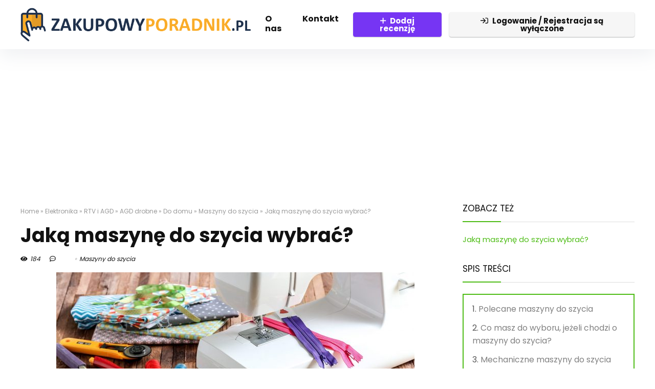

--- FILE ---
content_type: text/html; charset=UTF-8
request_url: https://zakupowyporadnik.pl/jaka-maszyne-do-szycia-wybrac/
body_size: 73579
content:
<!DOCTYPE html>
<!--[if IE 8]>    <html class="ie8" lang="pl-PL"> <![endif]-->
<!--[if IE 9]>    <html class="ie9" lang="pl-PL"> <![endif]-->
<!--[if (gt IE 9)|!(IE)] lang="pl-PL"><![endif]-->
<html lang="pl-PL">
<head>
<meta charset="UTF-8" />
<meta name=viewport content="width=device-width, initial-scale=1.0" />
<!-- feeds & pingback -->
<link rel="profile" href="http://gmpg.org/xfn/11" />
<link rel="pingback" href="https://zakupowyporadnik.pl/xmlrpc.php" />

	<!-- This site is optimized with the Yoast SEO plugin v14.0.4 - https://yoast.com/wordpress/plugins/seo/ -->
	<title>Jaką maszynę do szycia wybrać? - ZakupowyPoradnik.pl</title>
	<meta name="robots" content="index, follow" />
	<meta name="googlebot" content="index, follow, max-snippet:-1, max-image-preview:large, max-video-preview:-1" />
	<meta name="bingbot" content="index, follow, max-snippet:-1, max-image-preview:large, max-video-preview:-1" />
	<link rel="canonical" href="https://zakupowyporadnik.pl/jaka-maszyne-do-szycia-wybrac/" />
	<meta property="og:locale" content="pl_PL" />
	<meta property="og:type" content="article" />
	<meta property="og:title" content="Jaką maszynę do szycia wybrać? - ZakupowyPoradnik.pl" />
	<meta property="og:description" content="Gdy właśnie zastanawiasz się nad tym, jaką maszynę do szycia kupić, to doskonale zdajemy sobie sprawę z tego, co czujesz. Pewnie czytasz bez końca różne artykuły i wpisy na blogach dotyczące tej tematyki, zapoznałeś się również z opiniami i komentarzami dotyczącymi różnych modeli maszyn do szycia. Niby dużo wiesz, ale nadal masz poczucie, że nie [&hellip;]" />
	<meta property="og:url" content="https://zakupowyporadnik.pl/jaka-maszyne-do-szycia-wybrac/" />
	<meta property="og:site_name" content="ZakupowyPoradnik.pl" />
	<meta property="article:published_time" content="2020-06-17T13:01:27+00:00" />
	<meta property="article:modified_time" content="2021-05-07T15:39:04+00:00" />
	<meta property="og:image" content="https://zakupowyporadnik.pl/wp-content/uploads/2020/06/AdobeStock_158142429-scaled-e1592398877255.jpeg" />
	<meta property="og:image:width" content="700" />
	<meta property="og:image:height" content="394" />
	<meta name="twitter:card" content="summary_large_image" />
	<script type="application/ld+json" class="yoast-schema-graph">{"@context":"https://schema.org","@graph":[{"@type":"WebSite","@id":"https://zakupowyporadnik.pl/#website","url":"https://zakupowyporadnik.pl/","name":"ZakupowyPoradnik.pl","description":"","potentialAction":[{"@type":"SearchAction","target":"https://zakupowyporadnik.pl/?s={search_term_string}","query-input":"required name=search_term_string"}],"inLanguage":"pl-PL"},{"@type":"ImageObject","@id":"https://zakupowyporadnik.pl/jaka-maszyne-do-szycia-wybrac/#primaryimage","inLanguage":"pl-PL","url":"https://zakupowyporadnik.pl/wp-content/uploads/2020/06/AdobeStock_158142429-scaled-e1592398877255.jpeg","width":700,"height":394,"caption":"fot. AdobeStock"},{"@type":"WebPage","@id":"https://zakupowyporadnik.pl/jaka-maszyne-do-szycia-wybrac/#webpage","url":"https://zakupowyporadnik.pl/jaka-maszyne-do-szycia-wybrac/","name":"Jak\u0105 maszyn\u0119 do szycia wybra\u0107? - ZakupowyPoradnik.pl","isPartOf":{"@id":"https://zakupowyporadnik.pl/#website"},"primaryImageOfPage":{"@id":"https://zakupowyporadnik.pl/jaka-maszyne-do-szycia-wybrac/#primaryimage"},"datePublished":"2020-06-17T13:01:27+00:00","dateModified":"2021-05-07T15:39:04+00:00","author":{"@id":"https://zakupowyporadnik.pl/#/schema/person/1e5afd4ef36f295be662b903fcba7a7c"},"inLanguage":"pl-PL","potentialAction":[{"@type":"ReadAction","target":["https://zakupowyporadnik.pl/jaka-maszyne-do-szycia-wybrac/"]}]},{"@type":["Person"],"@id":"https://zakupowyporadnik.pl/#/schema/person/1e5afd4ef36f295be662b903fcba7a7c","name":"Redakcja","image":{"@type":"ImageObject","@id":"https://zakupowyporadnik.pl/#personlogo","inLanguage":"pl-PL","url":"https://secure.gravatar.com/avatar/49237fb31aee2581e5e7d4bd40eb811f?s=96&d=mm&r=g","caption":"Redakcja"}}]}</script>
	<!-- / Yoast SEO plugin. -->


<link rel='dns-prefetch' href='//fonts.googleapis.com' />
<link rel='dns-prefetch' href='//s.w.org' />
<link rel="alternate" type="application/rss+xml" title="ZakupowyPoradnik.pl &raquo; Kanał z wpisami" href="https://zakupowyporadnik.pl/feed/" />
<link rel="alternate" type="application/rss+xml" title="ZakupowyPoradnik.pl &raquo; Kanał z komentarzami" href="https://zakupowyporadnik.pl/comments/feed/" />
		<script type="text/javascript">
			window._wpemojiSettings = {"baseUrl":"https:\/\/s.w.org\/images\/core\/emoji\/12.0.0-1\/72x72\/","ext":".png","svgUrl":"https:\/\/s.w.org\/images\/core\/emoji\/12.0.0-1\/svg\/","svgExt":".svg","source":{"concatemoji":"https:\/\/zakupowyporadnik.pl\/wp-includes\/js\/wp-emoji-release.min.js?ver=5.4.18"}};
			/*! This file is auto-generated */
			!function(e,a,t){var n,r,o,i=a.createElement("canvas"),p=i.getContext&&i.getContext("2d");function s(e,t){var a=String.fromCharCode;p.clearRect(0,0,i.width,i.height),p.fillText(a.apply(this,e),0,0);e=i.toDataURL();return p.clearRect(0,0,i.width,i.height),p.fillText(a.apply(this,t),0,0),e===i.toDataURL()}function c(e){var t=a.createElement("script");t.src=e,t.defer=t.type="text/javascript",a.getElementsByTagName("head")[0].appendChild(t)}for(o=Array("flag","emoji"),t.supports={everything:!0,everythingExceptFlag:!0},r=0;r<o.length;r++)t.supports[o[r]]=function(e){if(!p||!p.fillText)return!1;switch(p.textBaseline="top",p.font="600 32px Arial",e){case"flag":return s([127987,65039,8205,9895,65039],[127987,65039,8203,9895,65039])?!1:!s([55356,56826,55356,56819],[55356,56826,8203,55356,56819])&&!s([55356,57332,56128,56423,56128,56418,56128,56421,56128,56430,56128,56423,56128,56447],[55356,57332,8203,56128,56423,8203,56128,56418,8203,56128,56421,8203,56128,56430,8203,56128,56423,8203,56128,56447]);case"emoji":return!s([55357,56424,55356,57342,8205,55358,56605,8205,55357,56424,55356,57340],[55357,56424,55356,57342,8203,55358,56605,8203,55357,56424,55356,57340])}return!1}(o[r]),t.supports.everything=t.supports.everything&&t.supports[o[r]],"flag"!==o[r]&&(t.supports.everythingExceptFlag=t.supports.everythingExceptFlag&&t.supports[o[r]]);t.supports.everythingExceptFlag=t.supports.everythingExceptFlag&&!t.supports.flag,t.DOMReady=!1,t.readyCallback=function(){t.DOMReady=!0},t.supports.everything||(n=function(){t.readyCallback()},a.addEventListener?(a.addEventListener("DOMContentLoaded",n,!1),e.addEventListener("load",n,!1)):(e.attachEvent("onload",n),a.attachEvent("onreadystatechange",function(){"complete"===a.readyState&&t.readyCallback()})),(n=t.source||{}).concatemoji?c(n.concatemoji):n.wpemoji&&n.twemoji&&(c(n.twemoji),c(n.wpemoji)))}(window,document,window._wpemojiSettings);
		</script>
		<style type="text/css">
img.wp-smiley,
img.emoji {
	display: inline !important;
	border: none !important;
	box-shadow: none !important;
	height: 1em !important;
	width: 1em !important;
	margin: 0 .07em !important;
	vertical-align: -0.1em !important;
	background: none !important;
	padding: 0 !important;
}
</style>
	<link rel='stylesheet' id='yarppWidgetCss-css'  href='https://zakupowyporadnik.pl/wp-content/plugins/yet-another-related-posts-plugin/style/widget.css?ver=5.4.18' type='text/css' media='all' />
<link rel='stylesheet' id='wp-block-library-css'  href='https://zakupowyporadnik.pl/wp-includes/css/dist/block-library/style.min.css?ver=5.4.18' type='text/css' media='all' />
<link rel='stylesheet' id='Poppins-css'  href='//fonts.googleapis.com/css?family=Poppins%3A700%2Cnormal&#038;subset=latin&#038;ver=5.4.18' type='text/css' media='all' />
<link rel='stylesheet' id='eggrehub-css'  href='https://zakupowyporadnik.pl/wp-content/themes/rehub-theme/css/eggrehub.css?ver=10.0' type='text/css' media='all' />
<link rel='stylesheet' id='rhstyle-css'  href='https://zakupowyporadnik.pl/wp-content/themes/rehub-theme/style.css?ver=10.0' type='text/css' media='all' />
<link rel='stylesheet' id='responsive-css'  href='https://zakupowyporadnik.pl/wp-content/themes/rehub-theme/css/responsive.css?ver=10.0' type='text/css' media='all' />
<link rel='stylesheet' id='rehubfontawesome-css'  href='https://zakupowyporadnik.pl/wp-content/themes/rehub-theme/admin/fonts/fontawesome/font-awesome.min.css?ver=5.3.1' type='text/css' media='all' />
<link rel='stylesheet' id='yarppRelatedCss-css'  href='https://zakupowyporadnik.pl/wp-content/plugins/yet-another-related-posts-plugin/style/related.css?ver=5.4.18' type='text/css' media='all' />
<script type='text/javascript' src='https://zakupowyporadnik.pl/wp-includes/js/jquery/jquery.js?ver=1.12.4-wp'></script>
<script type='text/javascript' src='https://zakupowyporadnik.pl/wp-includes/js/jquery/jquery-migrate.min.js?ver=1.4.1'></script>
<script type='text/javascript'>
/* <![CDATA[ */
var ceggPriceAlert = {"ajaxurl":"https:\/\/zakupowyporadnik.pl\/wp-admin\/admin-ajax.php","nonce":"9074cbf13f"};
/* ]]> */
</script>
<script type='text/javascript' src='https://zakupowyporadnik.pl/wp-content/plugins/content-egg/res/js/price_alert.js?ver=5.4.18'></script>
<script type='text/javascript'>
/* <![CDATA[ */
var postviewvar = {"rhpost_ajax_url":"https:\/\/zakupowyporadnik.pl\/wp-content\/plugins\/rehub-framework\/includes\/rehub_ajax.php","post_id":"4574"};
/* ]]> */
</script>
<script type='text/javascript' src='https://zakupowyporadnik.pl/wp-content/plugins/rehub-framework/assets/js/postviews.js?ver=5.4.18'></script>
<link rel='https://api.w.org/' href='https://zakupowyporadnik.pl/wp-json/' />
<link rel="EditURI" type="application/rsd+xml" title="RSD" href="https://zakupowyporadnik.pl/xmlrpc.php?rsd" />
<link rel="wlwmanifest" type="application/wlwmanifest+xml" href="https://zakupowyporadnik.pl/wp-includes/wlwmanifest.xml" /> 
<meta name="generator" content="WordPress 5.4.18" />
<link rel='shortlink' href='https://zakupowyporadnik.pl/?p=4574' />
<link rel="alternate" type="application/json+oembed" href="https://zakupowyporadnik.pl/wp-json/oembed/1.0/embed?url=https%3A%2F%2Fzakupowyporadnik.pl%2Fjaka-maszyne-do-szycia-wybrac%2F" />
<link rel="alternate" type="text/xml+oembed" href="https://zakupowyporadnik.pl/wp-json/oembed/1.0/embed?url=https%3A%2F%2Fzakupowyporadnik.pl%2Fjaka-maszyne-do-szycia-wybrac%2F&#038;format=xml" />
<style type="text/css"> .logo_section_wrap{box-shadow:0 15px 30px 0 rgba(119,123,146,0.1)}nav.top_menu > ul > li,.main-nav.dark_style nav.top_menu>ul>li{border:none;}.dl-menuwrapper li a,nav.top_menu ul li a,#re_menu_near_logo li,#re_menu_near_logo li{font-family:"Poppins",trebuchet ms !important;font-weight:700;font-style:normal;}.priced_block .btn_offer_block,.rh-deal-compact-btn,.wpsm-button.rehub_main_btn,.woocommerce div.product p.price,.rehub_feat_block div.offer_title,.rh_wrapper_video_playlist .rh_video_title_and_time .rh_video_title,.main_slider .flex-overlay h2,.main_slider .flex-overlay a.btn_more,.re-line-badge,.related_articles ul li > a,h1,h2,h3,h4,h5,h6,.tabs-menu li,.cats_def a,.btn_more,.widget.tabs > ul > li,.widget .title,.title h1,.title h5,.small_post blockquote p,.related_articles .related_title,#comments .title_comments,.commentlist .comment-author .fn,.commentlist .comment-author .fn a,#commentform #submit,.media_video > p,.rate_bar_wrap .review-top .review-text span.review-header,input[type="submit"],input[type="button"],input[type="reset"],.vc_btn3,.wpsm-numbox.wpsm-style6 span.num,.wpsm-numbox.wpsm-style5 span.num,.woocommerce ul.product_list_widget li a,.widget.better_woocat,.re-compare-destin.wpsm-button,.rehub-main-font,.vc_general.vc_btn3,.cegg-list-logo-title,.logo .textlogo,.woocommerce .summary .masked_coupon,.woocommerce a.woo_loop_btn,.woocommerce input.button.alt,.woocommerce a.add_to_cart_button,.woocommerce .single_add_to_cart_button,.woocommerce div.product form.cart .button,.woocommerce .checkout-button.button,.woofiltersbig .prdctfltr_buttons a.prdctfltr_woocommerce_filter_submit,#buddypress button.submit,.wcv-grid a.button,input.gmw-submit,#ws-plugin--s2member-profile-submit,#rtmedia_create_new_album,input[type="submit"].dokan-btn-theme,a.dokan-btn-theme,.dokan-btn-theme,.woocommerce div.product .single_add_to_cart_button,.woocommerce div.product .summary .masked_coupon,.woocommerce div.product .summary .price,.wvm_plan,.wp-block-quote.is-style-large,.wp-block-button .wp-block-button__link,.comment-respond h3,.related_articles .related_title,.re_title_inmodal,.widget_merchant_list .buttons_col a{font-family:"Poppins",trebuchet ms;font-style:normal;}.main_slider .flex-overlay h2,h1,h2,h3,h4,h5,h6,.title h1,.title h5,.comment-respond h3,.def_btn{font-weight:700;}.related_articles ul li > a,.sidebar,.prosconswidget,.rehub-body-font,body{font-family:"Poppins",arial !important;font-weight:normal;font-style:normal;}.footer-bottom{background-color:#f9f9f9 !important}.footer-bottom .footer_widget{border:none !important} .widget .title:after{border-bottom:2px solid #4dbc15;}.rehub-main-color-border,nav.top_menu > ul > li.vertical-menu.border-main-color .sub-menu,.rh-main-bg-hover:hover,.wp-block-quote,ul.def_btn_link_tabs li.active a,.wp-block-pullquote{border-color:#4dbc15;}.wpsm_promobox.rehub_promobox{border-left-color:#4dbc15!important;}.color_link{color:#4dbc15 !important;}.search-header-contents{border-top-color:#4dbc15;}.wpb_content_element.wpsm-tabs.n_b_tab .wpb_tour_tabs_wrapper .wpb_tabs_nav .ui-state-active a{border-bottom:3px solid #4dbc15 !important}.featured_slider:hover .score,.top_chart_controls .controls:hover,article.post .wpsm_toplist_heading:before{border-color:#4dbc15;}.btn_more:hover,.small_post .overlay .btn_more:hover,.tw-pagination .current{border:1px solid #4dbc15;color:#fff}.wpsm-tabs ul.ui-tabs-nav .ui-state-active a,.rehub_woo_review .rehub_woo_tabs_menu li.current{border-top:3px solid #4dbc15;}.wps_promobox{border-left:3px solid #4dbc15;}.gallery-pics .gp-overlay{box-shadow:0 0 0 4px #4dbc15 inset;}.post .rehub_woo_tabs_menu li.current,.woocommerce div.product .woocommerce-tabs ul.tabs li.active{border-top:2px solid #4dbc15;}.rething_item a.cat{border-bottom-color:#4dbc15}nav.top_menu ul li ul.sub-menu{border-bottom:2px solid #4dbc15;}.widget.deal_daywoo,.elementor-widget-wpsm_woofeatured .deal_daywoo{border:3px solid #4dbc15;padding:20px;background:#fff;}.deal_daywoo .wpsm-bar-bar{background-color:#4dbc15 !important} #buddypress div.item-list-tabs ul li.selected a span,#buddypress div.item-list-tabs ul li.current a span,#buddypress div.item-list-tabs ul li a span,.user-profile-div .user-menu-tab > li.active > a,.user-profile-div .user-menu-tab > li.active > a:focus,.user-profile-div .user-menu-tab > li.active > a:hover,.slide .news_cat a,.news_in_thumb:hover .news_cat a,.news_out_thumb:hover .news_cat a,.col-feat-grid:hover .news_cat a,.carousel-style-deal .re_carousel .controls,.re_carousel .controls:hover,.openedprevnext .postNavigation a,.postNavigation a:hover,.top_chart_pagination a.selected,.flex-control-paging li a.flex-active,.flex-control-paging li a:hover,.widget_edd_cart_widget .edd-cart-number-of-items .edd-cart-quantity,.btn_more:hover,.tabs-menu li:hover,.tabs-menu li.current,.featured_slider:hover .score,#bbp_user_edit_submit,.bbp-topic-pagination a,.bbp-topic-pagination a,.custom-checkbox label.checked:after,.slider_post .caption,ul.postpagination li.active a,ul.postpagination li:hover a,ul.postpagination li a:focus,.top_theme h5 strong,.re_carousel .text:after,#topcontrol:hover,.main_slider .flex-overlay:hover a.read-more,.rehub_chimp #mc_embed_signup input#mc-embedded-subscribe,#rank_1.rank_count,#toplistmenu > ul li:before,.rehub_chimp:before,.wpsm-members > strong:first-child,.r_catbox_btn,.wpcf7 .wpcf7-submit,.comm_meta_wrap .rh_user_s2_label,.wpsm_pretty_hover li:hover,.wpsm_pretty_hover li.current,.rehub-main-color-bg,.togglegreedybtn:after,.rh-bg-hover-color:hover .news_cat a,.rh-main-bg-hover:hover,.rh_wrapper_video_playlist .rh_video_currently_playing,.rh_wrapper_video_playlist .rh_video_currently_playing.rh_click_video:hover,.rtmedia-list-item .rtmedia-album-media-count,.tw-pagination .current,.dokan-dashboard .dokan-dash-sidebar ul.dokan-dashboard-menu li.active,.dokan-dashboard .dokan-dash-sidebar ul.dokan-dashboard-menu li:hover,.dokan-dashboard .dokan-dash-sidebar ul.dokan-dashboard-menu li.dokan-common-links a:hover,#ywqa-submit-question,.woocommerce .widget_price_filter .ui-slider .ui-slider-range,.rh-hov-bor-line > a:after,nav.top_menu > ul:not(.off-canvas) > li > a:after,.rh-border-line:after,.wpsm-table.wpsm-table-main-color table tr th,.rehub_chimp_flat #mc_embed_signup input#mc-embedded-subscribe{background:#4dbc15;}@media (max-width:767px){.postNavigation a{background:#4dbc15;}}.rh-main-bg-hover:hover,.rh-main-bg-hover:hover .whitehovered{color:#fff !important} a,.carousel-style-deal .deal-item .priced_block .price_count ins,nav.top_menu ul li.menu-item-has-children ul li.menu-item-has-children > a:before,.top_chart_controls .controls:hover,.flexslider .fa-pulse,.footer-bottom .widget .f_menu li a:hover,.comment_form h3 a,.bbp-body li.bbp-forum-info > a:hover,.bbp-body li.bbp-topic-title > a:hover,#subscription-toggle a:before,#favorite-toggle a:before,.aff_offer_links .aff_name a,.rh-deal-price,.commentlist .comment-content small a,.related_articles .title_cat_related a,article em.emph,.campare_table table.one td strong.red,.sidebar .tabs-item .detail p a,.footer-bottom .widget .title span,footer p a,.welcome-frase strong,article.post .wpsm_toplist_heading:before,.post a.color_link,.categoriesbox:hover h3 a:after,.bbp-body li.bbp-forum-info > a,.bbp-body li.bbp-topic-title > a,.widget .title i,.woocommerce-MyAccount-navigation ul li.is-active a,.category-vendormenu li.current a,.deal_daywoo .title,.rehub-main-color,.wpsm_pretty_colored ul li.current a,.wpsm_pretty_colored ul li.current,.rh-heading-hover-color:hover h2 a,.rh-heading-hover-color:hover h3 a,.rh-heading-hover-color:hover h4 a,.rh-heading-hover-color:hover h5 a,.rh-heading-hover-color:hover .rh-heading-hover-item a,.rh-heading-icon:before,.widget_layered_nav ul li.chosen a:before,.wp-block-quote.is-style-large p,ul.page-numbers li span.current,ul.page-numbers li a:hover,ul.page-numbers li.active a,.page-link > span:not(.page-link-title),blockquote:not(.wp-block-quote) p,span.re_filtersort_btn:hover,span.active.re_filtersort_btn,.deal_daywoo .price,div.sortingloading:after{color:#4dbc15;} .page-link > span:not(.page-link-title),.postimagetrend .title,.widget.widget_affegg_widget .title,.widget.top_offers .title,.widget.cegg_widget_products .title,header .header_first_style .search form.search-form [type="submit"],header .header_eight_style .search form.search-form [type="submit"],.more_post a,.more_post span,.filter_home_pick span.active,.filter_home_pick span:hover,.filter_product_pick span.active,.filter_product_pick span:hover,.rh_tab_links a.active,.rh_tab_links a:hover,.wcv-navigation ul.menu li.active,.wcv-navigation ul.menu li:hover a,form.search-form [type="submit"],.rehub-sec-color-bg,input#ywqa-submit-question,input#ywqa-send-answer,.woocommerce button.button.alt,.tabsajax span.active.re_filtersort_btn,.wpsm-table.wpsm-table-sec-color table tr th{background:#000000 !important;color:#fff !important;outline:0}.widget.widget_affegg_widget .title:after,.widget.top_offers .title:after,.vc_tta-tabs.wpsm-tabs .vc_tta-tab.vc_active,.vc_tta-tabs.wpsm-tabs .vc_tta-panel.vc_active .vc_tta-panel-heading,.widget.cegg_widget_products .title:after{border-top-color:#000000 !important;}.page-link > span:not(.page-link-title){border:1px solid #000000;}.page-link > span:not(.page-link-title),.header_first_style .search form.search-form [type="submit"] i{color:#fff !important;}.rh_tab_links a.active,.rh_tab_links a:hover,.rehub-sec-color-border,nav.top_menu > ul > li.vertical-menu.border-sec-color > .sub-menu{border-color:#000000}.rh_wrapper_video_playlist .rh_video_currently_playing,.rh_wrapper_video_playlist .rh_video_currently_playing.rh_click_video:hover{background-color:#000000;box-shadow:1200px 0 0 #000000 inset;}.rehub-sec-color{color:#000000} form.search-form input[type="text"]{border-radius:4px}.news .priced_block .price_count,.blog_string .priced_block .price_count,.main_slider .price_count{margin-right:5px}.right_aff .priced_block .btn_offer_block,.right_aff .priced_block .price_count{border-radius:0 !important}form.search-form.product-search-form input[type="text"]{border-radius:4px 0 0 4px;}form.search-form [type="submit"]{border-radius:0 4px 4px 0;}.rtl form.search-form.product-search-form input[type="text"]{border-radius:0 4px 4px 0;}.rtl form.search-form [type="submit"]{border-radius:4px 0 0 4px;}.price_count,.rehub_offer_coupon,#buddypress .dir-search input[type=text],.gmw-form-wrapper input[type=text],.gmw-form-wrapper select,#buddypress a.button,.btn_more,#main_header .wpsm-button,#rh-header-cover-image .wpsm-button,#wcvendor_image_bg .wpsm-button,input[type="text"],textarea,input[type="tel"],input[type="password"],input[type="email"],input[type="url"],input[type="number"],.def_btn,input[type="submit"],input[type="button"],input[type="reset"],.rh_offer_list .offer_thumb .deal_img_wrap,.grid_onsale,.rehub-main-smooth,.re_filter_instore span.re_filtersort_btn:hover,.re_filter_instore span.active.re_filtersort_btn,#buddypress .standard-form input[type=text],#buddypress .standard-form textarea,.blacklabelprice{border-radius:4px}.news-community,.woocommerce .products.grid_woo .product,.rehub_chimp #mc_embed_signup input.email,#mc_embed_signup input#mc-embedded-subscribe,.rh_offer_list,.woo-tax-logo,#buddypress div.item-list-tabs ul li a,#buddypress form#whats-new-form,#buddypress div#invite-list,#buddypress #send-reply div.message-box,.rehub-sec-smooth,.rate-bar-bar,.rate-bar,#wcfm-main-contentainer #wcfm-content,.wcfm_welcomebox_header{border-radius:5px} .woocommerce .summary .masked_coupon,.woocommerce a.woo_loop_btn,.woocommerce .button.checkout,.woocommerce input.button.alt,.woocommerce a.add_to_cart_button,.woocommerce-page a.add_to_cart_button,.woocommerce .single_add_to_cart_button,.woocommerce div.product form.cart .button,.woocommerce .checkout-button.button,.woofiltersbig .prdctfltr_buttons a.prdctfltr_woocommerce_filter_submit,.priced_block .btn_offer_block,.priced_block .button,.rh-deal-compact-btn,input.mdf_button,#buddypress input[type="submit"],#buddypress input[type="button"],#buddypress input[type="reset"],#buddypress button.submit,.wpsm-button.rehub_main_btn,.wcv-grid a.button,input.gmw-submit,#ws-plugin--s2member-profile-submit,#rtmedia_create_new_album,input[type="submit"].dokan-btn-theme,a.dokan-btn-theme,.dokan-btn-theme,#wcfm_membership_container a.wcfm_submit_button,.woocommerce button.button,.rehub-main-btn-bg{background:none #7635f3 !important;color:#ffffff !important;fill:#ffffff !important;border:none !important;text-decoration:none !important;outline:0;box-shadow:-1px 6px 19px rgba(118,53,243,0.2) !important;border-radius:4px !important;}.rehub-main-btn-bg > a{color:#ffffff !important;}.woocommerce a.woo_loop_btn:hover,.woocommerce .button.checkout:hover,.woocommerce input.button.alt:hover,.woocommerce a.add_to_cart_button:hover,.woocommerce-page a.add_to_cart_button:hover,.woocommerce a.single_add_to_cart_button:hover,.woocommerce-page a.single_add_to_cart_button:hover,.woocommerce div.product form.cart .button:hover,.woocommerce-page div.product form.cart .button:hover,.woocommerce .checkout-button.button:hover,.woofiltersbig .prdctfltr_buttons a.prdctfltr_woocommerce_filter_submit:hover,.priced_block .btn_offer_block:hover,.wpsm-button.rehub_main_btn:hover,#buddypress input[type="submit"]:hover,#buddypress input[type="button"]:hover,#buddypress input[type="reset"]:hover,#buddypress button.submit:hover,.small_post .btn:hover,.ap-pro-form-field-wrapper input[type="submit"]:hover,.wcv-grid a.button:hover,#ws-plugin--s2member-profile-submit:hover,input[type="submit"].dokan-btn-theme:hover,a.dokan-btn-theme:hover,.dokan-btn-theme:hover,.rething_button .btn_more:hover,#wcfm_membership_container a.wcfm_submit_button:hover,.woocommerce button.button:hover,.rehub-main-btn-bg:hover,.rehub-main-btn-bg:hover > a{background:none #7635f3 !important;color:#ffffff !important;box-shadow:-1px 6px 13px rgba(118,53,243,0.4) !important;border-color:transparent;}.rehub_offer_coupon:hover{border:1px dashed #7635f3;}.rehub_offer_coupon:hover i.far,.rehub_offer_coupon:hover i.fal,.rehub_offer_coupon:hover i.fas{color:#7635f3}.re_thing_btn .rehub_offer_coupon.not_masked_coupon:hover{color:#7635f3 !important}.woocommerce a.woo_loop_btn:active,.woocommerce .button.checkout:active,.woocommerce .button.alt:active,.woocommerce a.add_to_cart_button:active,.woocommerce-page a.add_to_cart_button:active,.woocommerce a.single_add_to_cart_button:active,.woocommerce-page a.single_add_to_cart_button:active,.woocommerce div.product form.cart .button:active,.woocommerce-page div.product form.cart .button:active,.woocommerce .checkout-button.button:active,.woofiltersbig .prdctfltr_buttons a.prdctfltr_woocommerce_filter_submit:active,.wpsm-button.rehub_main_btn:active,#buddypress input[type="submit"]:active,#buddypress input[type="button"]:active,#buddypress input[type="reset"]:active,#buddypress button.submit:active,.ap-pro-form-field-wrapper input[type="submit"]:active,.wcv-grid a.button:active,#ws-plugin--s2member-profile-submit:active,input[type="submit"].dokan-btn-theme:active,a.dokan-btn-theme:active,.dokan-btn-theme:active,.woocommerce button.button:active,.rehub-main-btn-bg:active{background:none #7635f3 !important;box-shadow:0 1px 0 #999 !important;top:2px;color:#ffffff !important;}.rehub_btn_color{background-color:#7635f3;border:1px solid #7635f3;color:#ffffff;text-shadow:none}.rehub_btn_color:hover{color:#ffffff;background-color:#7635f3;border:1px solid #7635f3;}.rething_button .btn_more{border:1px solid #7635f3;color:#7635f3;}.rething_button .priced_block.block_btnblock .price_count{color:#7635f3;font-weight:normal;}.widget_merchant_list .buttons_col{background-color:#7635f3 !important;}.widget_merchant_list .buttons_col a{color:#ffffff !important;}.rehub-svg-btn-fill svg{fill:#7635f3;}.rehub-svg-btn-stroke svg{stroke:#7635f3;}@media (max-width:767px){#float-panel-woo-area{border-top:1px solid #7635f3}}.rh_post_layout_big_offer .priced_block .btn_offer_block{text-shadow:none}</style><!-- Global site tag (gtag.js) - Google Analytics -->
<script async src="https://www.googletagmanager.com/gtag/js?id=UA-156520065-37"></script>
<script>
  window.dataLayer = window.dataLayer || [];
  function gtag(){dataLayer.push(arguments);}
  gtag('js', new Date());

  gtag('config', 'UA-156520065-37');
</script>
<script data-ad-client="ca-pub-8625692594371015" async src="https://pagead2.googlesyndication.com/pagead/js/adsbygoogle.js"></script></head>
<body class="post-template-default single single-post postid-4574 single-format-standard noinnerpadding elementor-default">
	               
<!-- Outer Start -->
<div class="rh-outer-wrap">
    <div id="top_ankor"></div>
    <!-- HEADER -->
            <header id="main_header" class="white_style">
            <div class="header_wrap">
                                                <!-- Logo section -->
<div class="rh-stickme header_five_style logo_section_wrap header_one_row">
    <div class="rh-container">
        <div class="logo-section rh-flex-center-align tabletblockdisplay">
            <div class="logo hideontablet">
          		          			<a href="https://zakupowyporadnik.pl" class="logo_image"><img src="https://zakupowyporadnik.pl/wp-content/uploads/2020/05/ZAKUPOWYPORADNIK.png" alt="ZakupowyPoradnik.pl" height="" width="" /></a>
          		       
            </div> 
            <!-- Main Navigation -->
                        
            <div class="main-nav header_icons_menu rh-flex-right-align mob-logo-enabled white_style">      
                <nav class="top_menu"><ul id="menu-menu" class="menu"><li id="menu-item-5109" class="menu-item menu-item-type-post_type menu-item-object-page"><a href="https://zakupowyporadnik.pl/o-nas/">O nas</a></li>
<li id="menu-item-5106" class="menu-item menu-item-type-post_type menu-item-object-page"><a href="https://zakupowyporadnik.pl/kontakt/">Kontakt</a></li>
</ul></nav>                <div class="responsive_nav_wrap rh_mobile_menu">
                    <div id="dl-menu" class="dl-menuwrapper rh-flex-center-align">
                        <button id="dl-trigger" class="dl-trigger" aria-label="Menu">
                            <svg viewBox="0 0 32 32" xmlns="http://www.w3.org/2000/svg">
                                <g>
                                    <line stroke-linecap="round" id="rhlinemenu_1" y2="7" x2="29" y1="7" x1="3"/>
                                    <line stroke-linecap="round" id="rhlinemenu_2" y2="16" x2="18" y1="16" x1="3"/>
                                    <line stroke-linecap="round" id="rhlinemenu_3" y2="25" x2="26" y1="25" x1="3"/>
                                </g>
                            </svg>
                        </button>
                        <div id="mobile-menu-icons" class="rh-flex-center-align rh-flex-right-align">
                            <div id="slide-menu-mobile"></div>
                        </div>
                    </div>
                                    </div>
                <div class="search-header-contents"><form  role="search" method="get" class="search-form" action="https://zakupowyporadnik.pl/">
  	<input type="text" name="s" placeholder="Search"  data-posttype="post">
  	<input type="hidden" name="post_type" value="post" />  	<button type="submit" class="btnsearch"><i class="fal fa-search"></i></button>
</form>
</div>
            </div>
                                                                                                                            <a href="/add-post/" class="wpsm-button btncolor medium rh-flex-right-align addsomebtn mobileinmenu ml15 rehub_btn_color"><i class="far fa-plus"></i>Dodaj recenzję</a>  
                                                                                        <a class="act-rehub-login-popup wpsm-button white medium  rh-flex-right-align mobileinmenu ml15" data-type="restrict" href="#"><i class="far fa-sign-in"></i><span>Logowanie / Rejestracja są wyłączone</span></a> 
                                     
            <!-- /Main Navigation -->                                                        
        </div>
    </div>
</div>
<!-- /Logo section -->  

            </div>  
        </header>
                    <div class="text-center">
        <div id="branded_img">
                            	    <script async src="https://pagead2.googlesyndication.com/pagead/js/adsbygoogle.js?client=ca-pub-8625692594371015"
     crossorigin="anonymous"></script>
<!-- zakupowyporadnik header -->
<ins class="adsbygoogle"
     style="display:block"
     data-ad-client="ca-pub-8625692594371015"
     data-ad-slot="6861351500"
     data-ad-format="auto"
     data-full-width-responsive="true"></ins>
<script>
     (adsbygoogle = window.adsbygoogle || []).push({});
</script>                            </div>  
    </div>
    

    <!-- CONTENT -->
<div class="rh-container"> 
    <div class="rh-content-wrap clearfix">
        <!-- Main Side -->
        <div class="main-side single post-readopt clearfix w_sidebar">            
                            <article class="post pt0 pb0 pr0 pl0 post-4574 type-post status-publish format-standard has-post-thumbnail hentry category-maszyny-do-szycia" id="post-4574"> 
                     
                           
                        <!-- Title area -->
                        <div class="rh_post_layout_metabig mt10">
                            <div class="title_single_area">
                                <div class="breadcrumb"><a href="https://zakupowyporadnik.pl/" >Home</a> &raquo; <span><a  href="https://zakupowyporadnik.pl/k/elektronika/">Elektronika</a></span> &raquo; <span><a  href="https://zakupowyporadnik.pl/k/elektronika/rtv-i-agd/">RTV i AGD</a></span> &raquo; <span><a  href="https://zakupowyporadnik.pl/k/elektronika/rtv-i-agd/agd-drobne/">AGD drobne</a></span> &raquo; <span><a  href="https://zakupowyporadnik.pl/k/elektronika/rtv-i-agd/agd-drobne/do-domu/">Do domu</a></span> &raquo; <span><a  href="https://zakupowyporadnik.pl/k/elektronika/rtv-i-agd/agd-drobne/do-domu/maszyny-do-szycia/">Maszyny do szycia</a></span> &raquo; <span class="current">Jaką maszynę do szycia wybrać?</span></div><!-- .breadcrumbs --> 
                                                 
                                <h1>Jaką maszynę do szycia wybrać?</h1> 
                                <div class="meta post-meta">
                                    					<span class="postview_meta">184 </span>
			
						<span class="comm_count_meta"><span class="comm_meta"></span></span>
			<span class="cat_link_meta"><a class="cat" href="https://zakupowyporadnik.pl/k/elektronika/rtv-i-agd/agd-drobne/do-domu/maszyny-do-szycia/" title="View all posts in Maszyny do szycia">Maszyny do szycia</a></span> 
                                </div>                        
                            </div>
                        </div>
                                                 
                        <div class="feature-post-section mb35">
                                									<figure class="top_featured_image"><img width="700" height="394" src="https://zakupowyporadnik.pl/wp-content/uploads/2020/06/AdobeStock_158142429-scaled-e1592398877255.jpeg" class="attachment-full size-full wp-post-image" alt="Maszyna do szycia" /></figure>   
						                        
  
                        </div> 
                        <div class="clearfix mb5"></div>  
                                                                             
                    <div class="mediad mediad_before_content"><script async src="https://pagead2.googlesyndication.com/pagead/js/adsbygoogle.js?client=ca-pub-8625692594371015"
     crossorigin="anonymous"></script>
<!-- zakupowyporadnik post -->
<ins class="adsbygoogle"
     style="display:block"
     data-ad-client="ca-pub-8625692594371015"
     data-ad-slot="8721228084"
     data-ad-format="auto"
     data-full-width-responsive="true"></ins>
<script>
     (adsbygoogle = window.adsbygoogle || []).push({});
</script></div>                    <div class="post-inner clearbox">
                        <div class="mobileblockdisplay rh-flex-columns">
                        <div class="post-meta-left hideonsmalltablet text-center">
                                                          
                                                                <a href="https://zakupowyporadnik.pl/author/marlena/" class="redopt-aut-picture mb10 blockstyle">
                                    <img alt='' src='https://secure.gravatar.com/avatar/49237fb31aee2581e5e7d4bd40eb811f?s=70&#038;d=mm&#038;r=g' srcset='https://secure.gravatar.com/avatar/49237fb31aee2581e5e7d4bd40eb811f?s=140&#038;d=mm&#038;r=g 2x' class='avatar avatar-70 photo roundborder' height='70' width='70' />                   
                                </a>
                                <a href="https://zakupowyporadnik.pl/author/marlena/" class="redopt-aut-link lineheight15 blockstyle font80 greycolor">             
                                    Redakcja         
                                </a>
                                                                                        <div class="date_time_post font60 border-bottom pb10 mb15">17 czerwca 2020</div>
                                                                                       
                                                                    <div id="rh-share-sticky">
                                    <div class="social_icon rh-social-square rh-flex-columns"><div class="favour_in_row favour_btn_red"><div class="heart_thumb_wrap text-center"><span class="flowhidden cell_wishlist"><span class="heartplus" data-post_id="4574" data-informer="0"><span class="ml5 rtlmr5 wishaddwrap" id="wishadd4574">Zapisz</span><span class="ml5 rtlmr5 wishaddedwrap" id="wishadded4574">Zapisano</span><span class="ml5 rtlmr5 wishremovedwrap" id="wishremoved4574">Removed</span> </span></span><span id="wishcount4574" class="thumbscount">0</span> </div></div><span data-href="https://www.facebook.com/sharer/sharer.php?u=https%3A%2F%2Fzakupowyporadnik.pl%2Fjaka-maszyne-do-szycia-wybrac%2F" class="fb share-link-image" data-service="facebook"><i class="fab fa-facebook"></i></span><span data-href="https://twitter.com/share?url=https%3A%2F%2Fzakupowyporadnik.pl%2Fjaka-maszyne-do-szycia-wybrac%2F&text=Jak%C4%85+maszyn%C4%99+do+szycia+wybra%C4%87%3F" class="tw share-link-image" data-service="twitter"><i class="fab fa-twitter"></i></span><span data-href="https://pinterest.com/pin/create/button/?url=https%3A%2F%2Fzakupowyporadnik.pl%2Fjaka-maszyne-do-szycia-wybrac%2F&amp;media=https://zakupowyporadnik.pl/wp-content/uploads/2020/06/AdobeStock_158142429-scaled-e1592398877255.jpeg&amp;description=Jak%C4%85+maszyn%C4%99+do+szycia+wybra%C4%87%3F" class="pn share-link-image" data-service="pinterest"><i class="fab fa-pinterest-p"></i></span><span data-href="mailto:?subject=Jak%C4%85+maszyn%C4%99+do+szycia+wybra%C4%87%3F&body=Check out: https%3A%2F%2Fzakupowyporadnik.pl%2Fjaka-maszyne-do-szycia-wybrac%2F - ZakupowyPoradnik.pl" class="in share-link-image" data-service="email"><i class="far fa-envelope"></i></span></div>                                    </div>
                                             
                                                                 
                        </div> 
                        <div class="leftbarcalc">
                            <p style="text-align: justify;"><strong>Gdy właśnie zastanawiasz się nad tym, jaką maszynę do szycia kupić, to doskonale zdajemy sobie sprawę z tego, co czujesz. Pewnie czytasz bez końca różne artykuły i wpisy na blogach dotyczące tej tematyki, zapoznałeś się również z opiniami i komentarzami dotyczącymi różnych modeli maszyn do szycia. Niby dużo wiesz, ale nadal masz poczucie, że nie wiesz najważniejszego, czyli jaki model maszyny będzie dla Ciebie najbardziej odpowiedni. Internet sprawił, że obecnie wybór jakiegokolwiek urządzenia AGD, niezależnie od tego, czy jest to <a href="https://zakupowyporadnik.pl/jak-wybrac-mini-piekarnik-do-zabudowy/">mini piekarnik do zabudowy</a>, czy <a href="https://zakupowyporadnik.pl/jaki-generator-pary-wybrac/?preview_id=4571&amp;preview_nonce=3f0d73a209&amp;_thumbnail_id=4563&amp;preview=true">generator pary</a>, czy właśnie maszyna do szycia, staje się naprawdę bardzo skomplikowany. Nie wybierzemy za Ciebie maszyny do szycia. Musisz podjąć samodzielnie świadomą i przemyślaną decyzję. Pamiętaj, że jest to zakup na lata. Podpowiemy Ci jednak na co powinieneś zwrócić uwagę i pomożemy Ci w podjęciu najlepszej decyzji. Chociaż czasy temu nie sprzyjają, to niestety maszynę do szycia najlepiej jest zobaczyć na żywo. Dobrym pomysłem jest udanie się do sklepu, który specjalizuje się w sprzedaży maszyn do szycia, ponieważ sprzedawca w supermarkecie, może nie mieć wystarczającej wiedzy na ten temat. W tym wpisie wyjaśnimy, na jakie grupy dzielą się maszyny do szycia, jakie mają istotne funkcje. Zaczynamy!</strong></p>
<p><div id="toplistmenu"><ul class="autocontents" id="kcmenu">
	<li class="top"><a href="#polecane-maszyny-do-szycia">Polecane maszyny do szycia</a></li>
	<li class="top"><a href="#co-masz-do-wyboru-je-eli-chodzi-o-maszyny-do-szycia">Co masz do wyboru, jeżeli chodzi o maszyny do szycia?</a></li>
	<li class="top"><a href="#mechaniczne-maszyny-do-szycia">Mechaniczne maszyny do szycia</a></li>
	<li class="top"><a href="#elektroniczne-maszyny-do-szycia">Elektroniczne maszyny do szycia</a></li>
	<li class="top"><a href="#komputerowe-maszyny-do-szycia">Komputerowe maszyny do szycia</a></li>
	<li class="top"><a href="#jak-maszyn-do-szycia-wybra-je-eli-jeste-osob-pocz-tkuj-c">Jaką maszynę do szycia wybrać, jeżeli jesteś osobą początkującą?</a></li>
	<li class="top"><a href="#jakie-cechy-powinna-mie-maszyny-do-szycia-dla-osoby-pocz-tkuj-cej">Jakie cechy powinna mieć maszyny do szycia dla osoby początkującej?</a></li>
	<li class="top"><a href="#ranking-maszyn-do-szycia-top-10">Ranking maszyn do szycia: TOP 10</a></li>
</ul>
</div></p>

<h2 id="polecane-maszyny-do-szycia"  class="wpsm_toplist_heading" >Polecane maszyny do szycia</h2>
<div id="ceneoaffcontainer450708"></div>
<p><a id="ceneoaff-logo" title="Ceneo.pl" href="https://www.ceneo.pl/#pid=1155&#038;crid=450708&#038;cid=41041" rel="nofollow"><img style="border:0;width:1px;height:1px;" src="//image.ceneostatic.pl/data/custom_images/4917/custom_image.png" alt="Ceneo.pl" /></a><br />
<script type="text/javascript" charset="utf-8">
	if (typeof CeneoAPOptions == "undefined" || CeneoAPOptions == null)
	{
	var CeneoAPOptions = new Array(); 
	stamp = parseInt(new Date().getTime()/86400, 10);
	var script = document.createElement("script");
	script.setAttribute("type", "text/javascript");
	script.setAttribute("src", "//partnerzyapi.ceneo.pl/External/ap.js?"+stamp);
	script.setAttribute("charset", "utf-8");
	var head = document.getElementsByTagName("head")[0];
	head.appendChild(script);
	}
	CeneoAPOptions[CeneoAPOptions.length] =
	{
		ad_creation: 450708,
		ad_channel: 41041,
		ad_partner: 1155,
		ad_type: 2,
		ad_content: 'Maszyna do szycia',
		ad_format: 1,
		ad_newpage: true,
		ad_basket: false,
		ad_container: 'ceneoaffcontainer450708',
		ad_formatTypeId: 2,
		ad_contextual: false, 
		ad_recommended: false, 
		ad_showRank: false ,
		ad_includePrice: true,
		ad_includePicture: true,
		ad_includeRating: false,
		ad_customWidth: 600,
		ad_rowCount: 5,
		ad_columnCount: 2,
		ad_bdColor: 'ffffff',
		ad_bgColor: 'ffffff',
		ad_txColor: '000000',
		ad_pcColor: 'FF7A03',
		ad_boldPrice: false,
		ad_fontSize: 12,
		ad_imageHeight: 200,
		ad_fontOptionId: 2,
		ad_fontOptionName: '',
		ad_sUpButton: false,
		ad_upButtonT: '',
		ad_upButtonTCol: 'FFFFFF',
		ad_upButtonBcgCol: 'FF7A03',
		ad_upButtonRPc: 0,
		ad_sDwnButton:true,
		ad_dwnButtonT: 'PORÓWNAJ CENY',
		ad_dwnButtonTCol: 'FFFFFF',
		ad_dwnButtonBcgCol: 'FF7A03',
		ad_dwnButtonRPc: 0,
		ad_sPrBor: true,
		ad_prBorCol: 'FF7A03',
		ad_prBorWth: 1,
		ad_hMore: true,
		ad_redirect: ''
	};
</script></p>
<a class="kc-gotop kc__gotop" href="#kcmenu">back to menu ↑</a>
<h2 id="co-masz-do-wyboru-je-eli-chodzi-o-maszyny-do-szycia"  class="wpsm_toplist_heading"  style="text-align: justify;">Co masz do wyboru, jeżeli chodzi o maszyny do szycia?</h2>
<p style="text-align: justify;">Obecnie na rynku występuje bardzo wiele modeli maszyn do szycia. Wszystkie pochodzą od wynalazku Isaaca Singera z XIX wieku, ale postęp technologiczny sprawił, że znacząco różnią się one od tradycyjnej maszyny mechanicznej. Rodzajów maszyn jest całkiem sporo. <strong>Różnią się one nie tylko ilością funkcji, ale również automatyzacją</strong>. Z tego względu decyzja o wyborze właściwej dla Ciebie maszyny do szycia, powinna być związana z wcześniejszą wnikliwą analizą tematu. Jeżeli chodzi o usystematyzowanie aktualnej wiedzy, to nowoczesne maszyny do szycia, możemy podzielić na trzy najważniejsze grupy.</p>
<div id="attachment_4556" style="width: 710px" class="wp-caption alignnone"><img aria-describedby="caption-attachment-4556" class="wp-image-4556" src="https://zakupowyporadnik.pl/wp-content/uploads/2020/06/AdobeStock_308991258-1024x683.jpeg" alt="Maszyna do szycia" width="700" height="467" srcset="https://zakupowyporadnik.pl/wp-content/uploads/2020/06/AdobeStock_308991258-1024x683.jpeg 1024w, https://zakupowyporadnik.pl/wp-content/uploads/2020/06/AdobeStock_308991258-300x200.jpeg 300w, https://zakupowyporadnik.pl/wp-content/uploads/2020/06/AdobeStock_308991258-768x512.jpeg 768w, https://zakupowyporadnik.pl/wp-content/uploads/2020/06/AdobeStock_308991258-1536x1024.jpeg 1536w, https://zakupowyporadnik.pl/wp-content/uploads/2020/06/AdobeStock_308991258-2048x1365.jpeg 2048w, https://zakupowyporadnik.pl/wp-content/uploads/2020/06/AdobeStock_308991258-788x525.jpeg 788w" sizes="(max-width: 700px) 100vw, 700px" /><p id="caption-attachment-4556" class="wp-caption-text">fot. AdobeStock</p></div>
<a class="kc-gotop kc__gotop" href="#kcmenu">back to menu ↑</a>
<h2 id="mechaniczne-maszyny-do-szycia"  class="wpsm_toplist_heading"  style="text-align: justify;">Mechaniczne maszyny do szycia</h2>
<p style="text-align: justify;"><strong>Te modele mają bardzo dużo wspólnego ze starymi modelami maszyn do szycia.</strong> Są sterowane manualnie. Jest to odpowiedni model dla Ciebie, jeżeli jesteś osobą starszą lub nie lubisz nowinek technologicznych. Maszyna z tej grupy raczej nie powinna Cię niczym zaskoczyć. Będziesz się czuł pewnie przy jej obsłudze.</p>
<div id="attachment_4555" style="width: 710px" class="wp-caption alignnone"><img aria-describedby="caption-attachment-4555" class="wp-image-4555" src="https://zakupowyporadnik.pl/wp-content/uploads/2020/06/AdobeStock_332210281-1024x683.jpeg" alt="Maszyna do szycia" width="700" height="467" srcset="https://zakupowyporadnik.pl/wp-content/uploads/2020/06/AdobeStock_332210281-1024x683.jpeg 1024w, https://zakupowyporadnik.pl/wp-content/uploads/2020/06/AdobeStock_332210281-300x200.jpeg 300w, https://zakupowyporadnik.pl/wp-content/uploads/2020/06/AdobeStock_332210281-768x512.jpeg 768w, https://zakupowyporadnik.pl/wp-content/uploads/2020/06/AdobeStock_332210281-1536x1024.jpeg 1536w, https://zakupowyporadnik.pl/wp-content/uploads/2020/06/AdobeStock_332210281-2048x1365.jpeg 2048w, https://zakupowyporadnik.pl/wp-content/uploads/2020/06/AdobeStock_332210281-788x525.jpeg 788w" sizes="(max-width: 700px) 100vw, 700px" /><p id="caption-attachment-4555" class="wp-caption-text">fot. AdobeStock</p></div>
<a class="kc-gotop kc__gotop" href="#kcmenu">back to menu ↑</a>
<h2 id="elektroniczne-maszyny-do-szycia"  class="wpsm_toplist_heading"  style="text-align: justify;">Elektroniczne maszyny do szycia</h2>
<p style="text-align: justify;">Tutaj możesz spotkać bardzo różne modele. <strong>Niektóre mają bardzo mało elektroniki, a inne są o wiele bardziej rozbudowane pod tym względem.</strong> Mają na przykład wbudowane większe wyświetlacze.</p>
<div id="ceneoaffcontainer450710"></div>
<p><a id="ceneoaff-logo" title="Ceneo.pl" href="https://www.ceneo.pl/#pid=1155&#038;crid=450710&#038;cid=41041" rel="nofollow"><img style="border:0;width:1px;height:1px;" src="//image.ceneostatic.pl/data/custom_images/4917/custom_image.png" alt="Ceneo.pl" /></a><br />
<script type="text/javascript" charset="utf-8">
	if (typeof CeneoAPOptions == "undefined" || CeneoAPOptions == null)
	{
	var CeneoAPOptions = new Array(); 
	stamp = parseInt(new Date().getTime()/86400, 10);
	var script = document.createElement("script");
	script.setAttribute("type", "text/javascript");
	script.setAttribute("src", "//partnerzyapi.ceneo.pl/External/ap.js?"+stamp);
	script.setAttribute("charset", "utf-8");
	var head = document.getElementsByTagName("head")[0];
	head.appendChild(script);
	}
	CeneoAPOptions[CeneoAPOptions.length] =
	{
		ad_creation: 450710,
		ad_channel: 41041,
		ad_partner: 1155,
		ad_type: 1,
		ad_content: '1277',
		ad_format: 1,
		ad_newpage: true,
		ad_basket: true,
		ad_container: 'ceneoaffcontainer450710',
		ad_formatTypeId: 2,
		ad_contextual: false, 
		ad_recommended: true, 
		ad_showRank: false ,
		ad_includePrice: true,
		ad_includePicture: true,
		ad_includeRating: false,
		ad_customWidth: 600,
		ad_rowCount: 3,
		ad_columnCount: 2,
		ad_bdColor: 'ffffff',
		ad_bgColor: 'ffffff',
		ad_txColor: '000000',
		ad_pcColor: 'FF7A03',
		ad_boldPrice: false,
		ad_fontSize: 12,
		ad_imageHeight: 200,
		ad_fontOptionId: 2,
		ad_fontOptionName: '',
		ad_sUpButton: false,
		ad_upButtonT: '',
		ad_upButtonTCol: 'FFFFFF',
		ad_upButtonBcgCol: 'FF7A03',
		ad_upButtonRPc: 0,
		ad_sDwnButton:true,
		ad_dwnButtonT: 'PORÓWNAJ CENY',
		ad_dwnButtonTCol: 'FFFFFF',
		ad_dwnButtonBcgCol: 'FF7A03',
		ad_dwnButtonRPc: 0,
		ad_sPrBor: true,
		ad_prBorCol: 'FF7A03',
		ad_prBorWth: 1,
		ad_hMore: true,
		ad_redirect: ''
	};
</script></p>
<a class="kc-gotop kc__gotop" href="#kcmenu">back to menu ↑</a>
<h2 id="komputerowe-maszyny-do-szycia"  class="wpsm_toplist_heading"  style="text-align: justify;">Komputerowe maszyny do szycia</h2>
<p style="text-align: justify;"><strong>Maszyna do szycia z tej kategorii posiada zawsze wbudowaną pamięć.</strong> Dzięki temu możesz zapamiętywać sekwencje wzorów oraz konkretne ustawienia dla danego ściegu. Po włączeniu oraz wyłączeniu maszyny możesz znowu powrócić do zapisanych wcześniej ustawień.</p>
<a class="kc-gotop kc__gotop" href="#kcmenu">back to menu ↑</a>
<h2 id="jak-maszyn-do-szycia-wybra-je-eli-jeste-osob-pocz-tkuj-c"  class="wpsm_toplist_heading"  style="text-align: justify;">Jaką maszynę do szycia wybrać, jeżeli jesteś osobą początkującą?</h2>
<p style="text-align: justify;"><strong>Gdy szukasz swojej pierwszej w życiu maszyny do szycia, to powinieneś się kierować zupełnie innymi kryteriami wyboru, niż osoba, która posiada zaawansowaną wiedzę oraz umiejętności</strong>. Najważniejsze jest to, żebyś bez potrzeby nie przepłacał. Lepiej kup dobrej jakości maszynę do szycia mechaniczną lub elektroniczną, która będzie wyposażona w podstawowe funkcje, z których będziesz korzystał, niż maszynę komputerową, której nie będziesz umiał używać.</p>
<a class="kc-gotop kc__gotop" href="#kcmenu">back to menu ↑</a>
<h2 id="jakie-cechy-powinna-mie-maszyny-do-szycia-dla-osoby-pocz-tkuj-cej"  class="wpsm_toplist_heading"  style="text-align: justify;">Jakie cechy powinna mieć maszyny do szycia dla osoby początkującej?</h2>
<p style="text-align: justify;">Pierwsza ważna cecha to niewielka ilość ściegów. <strong>Najważniejszy jest ścieg prosty oraz ściegi do obrzucania.</strong> Dobrze, gdy będziesz miał ścieg elastyczny przeznaczony specjalnie do szycia dzianin. Jednak nawet gdy nie będziesz go miał, to ze ściegu typu zygzak, który będzie w Twojej maszynie do szycia, będziesz mógł zrobić ścieg elastyczny do szycia dzianiny. Bardzo istotna jest też regulacja szerokości oraz gęstości ściegi. Jest ona płynna w wyższych modelach, a skokowa w podstawowych. Najlepsze są takie modele, które posiadają płynną regulację szerokości oraz gęstości ściegów. Ważna jest też możliwość zmiany położenia igły. W podstawowej wersji jest to od centrum stopki do lewej.</p>
<a class="kc-gotop kc__gotop" href="#kcmenu">back to menu ↑</a>
<h2 id="ranking-maszyn-do-szycia-top-10"  class="wpsm_toplist_heading" >Ranking maszyn do szycia: TOP 10</h2>
<div id="ceneoaffcontainer450713"></div>
<p><a id="ceneoaff-logo" title="Ceneo.pl" href="https://www.ceneo.pl/#pid=1155&#038;crid=450713&#038;cid=41041" rel="nofollow"><img style="border:0;width:1px;height:1px;" src="//image.ceneostatic.pl/data/custom_images/4917/custom_image.png" alt="Ceneo.pl" /></a><br />
<script type="text/javascript" charset="utf-8">
	if (typeof CeneoAPOptions == "undefined" || CeneoAPOptions == null)
	{
	var CeneoAPOptions = new Array(); 
	stamp = parseInt(new Date().getTime()/86400, 10);
	var script = document.createElement("script");
	script.setAttribute("type", "text/javascript");
	script.setAttribute("src", "//partnerzyapi.ceneo.pl/External/ap.js?"+stamp);
	script.setAttribute("charset", "utf-8");
	var head = document.getElementsByTagName("head")[0];
	head.appendChild(script);
	}
	CeneoAPOptions[CeneoAPOptions.length] =
	{
		ad_creation: 450713,
		ad_channel: 41041,
		ad_partner: 1155,
		ad_type: 1,
		ad_content: '1277',
		ad_format: 1,
		ad_newpage: true,
		ad_basket: true,
		ad_container: 'ceneoaffcontainer450713',
		ad_formatTypeId: 2,
		ad_contextual: false, 
		ad_recommended: false, 
		ad_showRank: true ,
		ad_includePrice: true,
		ad_includePicture: true,
		ad_includeRating: true,
		ad_customWidth: 330,
		ad_rowCount: 10,
		ad_columnCount: 1,
		ad_bdColor: 'ffffff',
		ad_bgColor: 'ffffff',
		ad_txColor: '000000',
		ad_pcColor: 'FF7A03',
		ad_boldPrice: true,
		ad_fontSize: 13,
		ad_imageHeight: 200,
		ad_fontOptionId: 2,
		ad_fontOptionName: '',
		ad_sUpButton: false,
		ad_upButtonT: '',
		ad_upButtonTCol: 'FFFFFF',
		ad_upButtonBcgCol: 'FF7A03',
		ad_upButtonRPc: 0,
		ad_sDwnButton:true,
		ad_dwnButtonT: 'PORÓWNAJ CENY',
		ad_dwnButtonTCol: 'FFFFFF',
		ad_dwnButtonBcgCol: 'FF7A03',
		ad_dwnButtonRPc: 0,
		ad_sPrBor: true,
		ad_prBorCol: 'FF7A03',
		ad_prBorWth: 1,
		ad_hMore: true,
		ad_redirect: ''
	};
</script></p>
<div class='yarpp-related yarpp-related-none'>
<p>No related posts.</p>
</div>
                            
                                                            	<div class="post_share">
	    <div class="social_icon  row_social_inpost"><div class="favour_in_row favour_btn_red"><div class="heart_thumb_wrap text-center"><span class="flowhidden cell_wishlist"><span class="heartplus" data-post_id="4574" data-informer="0"><span class="ml5 rtlmr5 wishaddwrap" id="wishadd4574">Zapisz</span><span class="ml5 rtlmr5 wishaddedwrap" id="wishadded4574">Zapisano</span><span class="ml5 rtlmr5 wishremovedwrap" id="wishremoved4574">Removed</span> </span></span><span id="wishcount4574" class="thumbscount">0</span> </div></div><span data-href="https://www.facebook.com/sharer/sharer.php?u=https%3A%2F%2Fzakupowyporadnik.pl%2Fjaka-maszyne-do-szycia-wybrac%2F" class="fb share-link-image" data-service="facebook"><i class="fab fa-facebook"></i></span><span data-href="https://twitter.com/share?url=https%3A%2F%2Fzakupowyporadnik.pl%2Fjaka-maszyne-do-szycia-wybrac%2F&text=Jak%C4%85+maszyn%C4%99+do+szycia+wybra%C4%87%3F" class="tw share-link-image" data-service="twitter"><i class="fab fa-twitter"></i></span><span data-href="https://pinterest.com/pin/create/button/?url=https%3A%2F%2Fzakupowyporadnik.pl%2Fjaka-maszyne-do-szycia-wybrac%2F&amp;media=https://zakupowyporadnik.pl/wp-content/uploads/2020/06/AdobeStock_158142429-scaled-e1592398877255.jpeg&amp;description=Jak%C4%85+maszyn%C4%99+do+szycia+wybra%C4%87%3F" class="pn share-link-image" data-service="pinterest"><i class="fab fa-pinterest-p"></i></span><span data-href="mailto:?subject=Jak%C4%85+maszyn%C4%99+do+szycia+wybra%C4%87%3F&body=Check out: https%3A%2F%2Fzakupowyporadnik.pl%2Fjaka-maszyne-do-szycia-wybrac%2F - ZakupowyPoradnik.pl" class="in share-link-image" data-service="email"><i class="far fa-envelope"></i></span></div>	</div>
  
                            
                                                            <!-- PAGER SECTION -->
<div class="float-posts-nav" id="float-posts-nav">
    <div class="postNavigation prevPostBox">
                    <a href="https://zakupowyporadnik.pl/jaki-generator-pary-wybrac/">
                <div class="inner-prevnext">
                <div class="thumbnail">
                                            <img width="70" height="70" src="https://zakupowyporadnik.pl/wp-content/uploads/2020/06/AdobeStock_276026875-150x150.jpeg" class="attachment-70x70 size-70x70 wp-post-image" alt="Generator pary" />                                    </div>
                <div class="headline"><span>Poprzedni</span><h4>Jaki generator pary wybrać?</h4></div>
                </div>
            </a>                          
            </div>
    <div class="postNavigation nextPostBox">
                    <a href="https://zakupowyporadnik.pl/parownica-do-ubran-jaki-model-bedzie-najlepszy/">
                <div class="inner-prevnext">
                <div class="thumbnail">
                                            <img width="70" height="70" src="https://zakupowyporadnik.pl/wp-content/uploads/2020/06/AdobeStock_191327336-150x150.jpeg" class="attachment-70x70 size-70x70 wp-post-image" alt="Parownica do ubrań" />                                    </div>
                <div class="headline"><span>Następny</span><h4>Parownica do ubrań – jaki model będzie najlepszy?</h4></div>
                </div>
            </a>                          
            </div>                        
</div>
<!-- /PAGER SECTION -->
                    
                                             

                                                            <div class="tags">
                                    <p></p>
                                </div>
                            
                                                                        
                        </div>
                        </div>
                    </div>
                </article>
                <div class="clearfix"></div>                    
                                        <div class="pt20 pb20">
                                </div>
             
            <div id="comments" class="clearfix">
    <div class="post-comments">
                <div id="tab-1">
        <ol class="commentlist">
                    </ol>
        <div id='comments_pagination'>
                        </div>      
    </div>

    <ol id="loadcomment-list" class="commentlist">
    </ol>
            </div> <!-- end comments div -->
</div>        </div>  
        <!-- /Main Side --> 
        <!-- Sidebar -->
        <aside class="sidebar">            
    <!-- SIDEBAR WIDGET AREA -->
			<div id="gruz0_posts_in_current_widget-2" class="widget widget_gruz0_posts_in_current_widget"><div class="title">ZOBACZ TEŻ</div><ul class="category-posts"><li><a href="https://zakupowyporadnik.pl/jaka-maszyne-do-szycia-wybrac/" title="Jaką maszynę do szycia wybrać?">Jaką maszynę do szycia wybrać?</a></li></ul></div><div id="rehub_sticky_on_scroll-1" class="widget stickyscroll_widget"><div class="title">SPIS TREŚCI</div>	<div class="border-lightgrey-double pb15 pl5 pr15 pt15 rehub-main-color-border"><ul class="autocontents" id="kcmenu">
	<li class="top"><a href="#polecane-maszyny-do-szycia">Polecane maszyny do szycia</a></li>
	<li class="top"><a href="#co-masz-do-wyboru-je-eli-chodzi-o-maszyny-do-szycia">Co masz do wyboru, jeżeli chodzi o maszyny do szycia?</a></li>
	<li class="top"><a href="#mechaniczne-maszyny-do-szycia">Mechaniczne maszyny do szycia</a></li>
	<li class="top"><a href="#elektroniczne-maszyny-do-szycia">Elektroniczne maszyny do szycia</a></li>
	<li class="top"><a href="#komputerowe-maszyny-do-szycia">Komputerowe maszyny do szycia</a></li>
	<li class="top"><a href="#jak-maszyn-do-szycia-wybra-je-eli-jeste-osob-pocz-tkuj-c">Jaką maszynę do szycia wybrać, jeżeli jesteś osobą początkującą?</a></li>
	<li class="top"><a href="#jakie-cechy-powinna-mie-maszyny-do-szycia-dla-osoby-pocz-tkuj-cej">Jakie cechy powinna mieć maszyny do szycia dla osoby początkującej?</a></li>
	<li class="top"><a href="#ranking-maszyn-do-szycia-top-10">Ranking maszyn do szycia: TOP 10</a></li>
</ul>
</div>
		
	</div><div id="rehub_sticky_on_scroll-2" class="widget stickyscroll_widget">	<script async src="https://pagead2.googlesyndication.com/pagead/js/adsbygoogle.js?client=ca-pub-8625692594371015"
     crossorigin="anonymous"></script>
<!-- zakupowyporadnik sidebar -->
<ins class="adsbygoogle"
     style="display:block"
     data-ad-client="ca-pub-8625692594371015"
     data-ad-slot="5165126457"
     data-ad-format="auto"
     data-full-width-responsive="true"></ins>
<script>
     (adsbygoogle = window.adsbygoogle || []).push({});
</script>
		
	</div><div id="categories-4" class="widget widget_categories"><div class="title">Kategorie</div><form action="https://zakupowyporadnik.pl" method="get"><label class="screen-reader-text" for="cat">Kategorie</label><select  name='cat' id='cat' class='postform' >
	<option value='-1'>Wybierz kategorię</option>
	<option class="level-0" value="66">AGD drobne</option>
	<option class="level-0" value="35">AGD małe</option>
	<option class="level-0" value="61">Baterie kuchenne</option>
	<option class="level-0" value="79">Blendery ręczne</option>
	<option class="level-0" value="83">Czajniki i imbryki</option>
	<option class="level-0" value="123">Daewoo</option>
	<option class="level-0" value="76">Deski do prasowania</option>
	<option class="level-0" value="67">Do domu</option>
	<option class="level-0" value="77">Do kuchni</option>
	<option class="level-0" value="28">Dom i ogród</option>
	<option class="level-0" value="62">Dozowniki</option>
	<option class="level-0" value="29">Dziecko</option>
	<option class="level-0" value="87">Ekspresy ciśnieniowe</option>
	<option class="level-0" value="86">Ekspresy do kawy</option>
	<option class="level-0" value="90">Ekspresy przelewowe</option>
	<option class="level-0" value="1">Elektronika</option>
	<option class="level-0" value="78">Grille elektryczne</option>
	<option class="level-0" value="102">Kombinezony robocze</option>
	<option class="level-0" value="103">Kominki elektryczne</option>
	<option class="level-0" value="104">Kominki gazowe</option>
	<option class="level-0" value="105">Kominki i akcesoria domowe do salonu, ozdobne i akcesoria do kominków</option>
	<option class="level-0" value="106">Kominki i woski do świeczek</option>
	<option class="level-0" value="107">Kominki wentylacyjne dachowe do blachodachówki i papy</option>
	<option class="level-0" value="108">Kominki zapachowe</option>
	<option class="level-0" value="109">Komody do salonu i pokoju</option>
	<option class="level-0" value="110">Komody do sypialni</option>
	<option class="level-0" value="114">Komplety mebli młodzieżowych</option>
	<option class="level-0" value="115">Komplety mebli ogrodowych</option>
	<option class="level-0" value="116">Komplety noży kuchennych</option>
	<option class="level-0" value="117">Komplety pościeli</option>
	<option class="level-0" value="118">Końcówki tłumików, sportowe, tuningowe</option>
	<option class="level-0" value="119">Końcówki wtryskiwaczy</option>
	<option class="level-0" value="120">Końcówki wydechu</option>
	<option class="level-0" value="121">Koparki</option>
	<option class="level-0" value="122">Koparko-ładowarki</option>
	<option class="level-0" value="126">Korbowody kute</option>
	<option class="level-0" value="125">Korbowody silnikowe</option>
	<option class="level-0" value="127">Korektory siły hamowania hamulcy tarczowych</option>
	<option class="level-0" value="128">Korki chłodnic</option>
	<option class="level-0" value="129">Korki spustu oleju silnikowego</option>
	<option class="level-0" value="133">Korki wlewu oleju silnikowego</option>
	<option class="level-0" value="131">Korki wlewu paliwa</option>
	<option class="level-0" value="132">Korki wlewu paliwa do quadów</option>
	<option class="level-0" value="130">Korki wlewu paliwa motocyklowe</option>
	<option class="level-0" value="134">Korki zbiornika spryskiwaczy</option>
	<option class="level-0" value="135">Kosze dachowe, bagażowe</option>
	<option class="level-0" value="58">Kuchnia</option>
	<option class="level-0" value="48">Kuchnie wolnostojące</option>
	<option class="level-0" value="55">Lodówki</option>
	<option class="level-0" value="41">Lokówki</option>
	<option class="level-0" value="38">Małe AGD do Domu</option>
	<option class="level-0" value="92">Maszynki do mielenia mięsa</option>
	<option class="level-0" value="73">Maszyny do szycia</option>
	<option class="level-0" value="112">Meble do sypialni</option>
	<option class="level-0" value="56">Mikrofalówki</option>
	<option class="level-0" value="84">Młynki elektryczne</option>
	<option class="level-0" value="27">Moda</option>
	<option class="level-0" value="71">Mopy</option>
	<option class="level-0" value="96">Motoryzacja</option>
	<option class="level-0" value="65">Myjki ciśnieniowe</option>
	<option class="level-0" value="63">Narzędzia</option>
	<option class="level-0" value="39">Odkurzacze</option>
	<option class="level-0" value="47">Okapy kuchenne</option>
	<option class="level-0" value="74">Parownice, steamery do ubrań</option>
	<option class="level-0" value="45">Piekarniki</option>
	<option class="level-0" value="50">Płyty indukcyjne</option>
	<option class="level-0" value="99">Praca</option>
	<option class="level-0" value="43">Pralki</option>
	<option class="level-0" value="75">Pranie i prasowanie</option>
	<option class="level-0" value="98">Prezenty</option>
	<option class="level-0" value="100">Promocje</option>
	<option class="level-0" value="82">Przybory kuchenne</option>
	<option class="level-0" value="80">Roboty kuchenne</option>
	<option class="level-0" value="32">Rozrywka</option>
	<option class="level-0" value="36">RTV i AGD</option>
	<option class="level-0" value="93">Sokowirówki</option>
	<option class="level-0" value="85">Spieniacze do mleka</option>
	<option class="level-0" value="33">Sport</option>
	<option class="level-0" value="124">SsangYong</option>
	<option class="level-0" value="34">Turystyka</option>
	<option class="level-0" value="30">Uroda</option>
	<option class="level-0" value="64">Urządzenia czyszczące</option>
	<option class="level-0" value="91">Urządzenia do lodów i jogurtów</option>
	<option class="level-0" value="40">Urządzenia do pielęgnacji ciała</option>
	<option class="level-0" value="111">WC kompakty</option>
	<option class="level-0" value="94">Wyciskarki wolnoobrotowe</option>
	<option class="level-0" value="81">Wyposażenie</option>
	<option class="level-0" value="101">Zabawki</option>
	<option class="level-0" value="60">Zamrażarki</option>
	<option class="level-0" value="31">Zdrowie</option>
	<option class="level-0" value="68">Żelazka</option>
	<option class="level-0" value="72">Żelazka parowe, stacje parowe</option>
	<option class="level-0" value="113">Zestawy mebli dziecięcych i młodzieżowych</option>
	<option class="level-0" value="59">Zlewozmywaki</option>
	<option class="level-0" value="46">Zmywarki</option>
	<option class="level-0" value="97">Zwierzęta</option>
</select>
</form>
<script type="text/javascript">
/* <![CDATA[ */
(function() {
	var dropdown = document.getElementById( "cat" );
	function onCatChange() {
		if ( dropdown.options[ dropdown.selectedIndex ].value > 0 ) {
			dropdown.parentNode.submit();
		}
	}
	dropdown.onchange = onCatChange;
})();
/* ]]> */
</script>

			</div>	        
</aside>        <!-- /Sidebar --> 
    </div>
</div>
<!-- /CONTENT -->         

<!-- FOOTER -->
				
	 				<div class="footer-bottom white_style">
			<div class="rh-container clearfix">
									<div class="rh-flex-eq-height col_wrap_three">
						<div class="footer_widget col_item">
															<div id="text-2" class="widget widget_text">			<div class="textwidget"></div>
		</div>							 
						</div>
						<div class="footer_widget col_item">
							 
						</div>
						<div class="footer_widget col_item last">
							 
						</div>
					</div>
									
			</div>	
		</div>
				<!-- FOOTER -->
</div><!-- Outer End -->
<span class="rehub_scroll" id="topcontrol" data-scrollto="#top_ankor"><i class="far fa-chevron-up"></i></span>
	<div id="rh_social_panel_footer">
		<div class="social_icon "><span data-href="https://www.facebook.com/sharer/sharer.php?u=https%3A%2F%2Fzakupowyporadnik.pl%2Fjaka-maszyne-do-szycia-wybrac%2F" class="fb share-link-image" data-service="facebook"><i class="fab fa-facebook"></i></span><span data-href="https://twitter.com/share?url=https%3A%2F%2Fzakupowyporadnik.pl%2Fjaka-maszyne-do-szycia-wybrac%2F&text=Jak%C4%85+maszyn%C4%99+do+szycia+wybra%C4%87%3F" class="tw share-link-image" data-service="twitter"><i class="fab fa-twitter"></i></span><span data-href="https://pinterest.com/pin/create/button/?url=https%3A%2F%2Fzakupowyporadnik.pl%2Fjaka-maszyne-do-szycia-wybrac%2F&amp;media=https://zakupowyporadnik.pl/wp-content/uploads/2020/06/AdobeStock_158142429-scaled-e1592398877255.jpeg&amp;description=Jak%C4%85+maszyn%C4%99+do+szycia+wybra%C4%87%3F" class="pn share-link-image" data-service="pinterest"><i class="fab fa-pinterest-p"></i></span><span data-href="mailto:?subject=Jak%C4%85+maszyn%C4%99+do+szycia+wybra%C4%87%3F&body=Check out: https%3A%2F%2Fzakupowyporadnik.pl%2Fjaka-maszyne-do-szycia-wybrac%2F - ZakupowyPoradnik.pl" class="in share-link-image" data-service="email"><i class="far fa-envelope"></i></span></div>	</div>
    <div id="logo_mobile_wrapper"><a href="https://zakupowyporadnik.pl" class="logo_image_mobile"><img src="https://remag.wpsoul.net/wp-content/uploads/2020/02/remaglogos.png" alt="ZakupowyPoradnik.pl" /></a></div>   

     

    <div id="rhmobpnlcustom" class="rhhidden"><div id="rhmobtoppnl" style="background-color: #4dbc15;" class="pr15 pl15 pb15 pt15"><div class="text-center"><a href="https://zakupowyporadnik.pl"><img id="mobpanelimg" src="https://remag.wpsoul.net/wp-content/uploads/2020/02/remaglogos.png" alt="Logo" /></a></div></div></div>    
              

							
		<div id="rehub-restrict-login-popup"><div class="rehub-restrict-login-popup">Enable registration in settings - general</div></div>
		<script type='text/javascript' src='https://zakupowyporadnik.pl/wp-content/themes/rehub-theme/js/inview.js?ver=1.0'></script>
<script type='text/javascript' src='https://zakupowyporadnik.pl/wp-content/themes/rehub-theme/js/pgwmodal.js?ver=2.0'></script>
<script type='text/javascript' src='https://zakupowyporadnik.pl/wp-content/themes/rehub-theme/js/unveil.js?ver=5.2.1'></script>
<script type='text/javascript' src='https://zakupowyporadnik.pl/wp-content/themes/rehub-theme/js/hoverintent.js?ver=1.9'></script>
<script type='text/javascript' src='https://zakupowyporadnik.pl/wp-content/themes/rehub-theme/js/niceselect.js?ver=1.0'></script>
<script type='text/javascript' src='https://zakupowyporadnik.pl/wp-content/themes/rehub-theme/js/countdown.js?ver=1.1'></script>
<script type='text/javascript'>
/* <![CDATA[ */
var translation = {"back":"back","ajax_url":"\/wp-admin\/admin-ajax.php","fin":"That's all","noresults":"No results found","your_rating":"Twoja Ocena:","nonce":"aa64e7a663","hotnonce":"645eb18870","wishnonce":"fcd5997387","searchnonce":"02640a8dcd","filternonce":"cf17ef396b","rating_tabs_id":"43821af7d6","max_temp":"10","min_temp":"-10","helpnotnonce":"676c0f27cb"};
/* ]]> */
</script>
<script type='text/javascript' src='https://zakupowyporadnik.pl/wp-content/themes/rehub-theme/js/custom.js?ver=10.0'></script>
<script type='text/javascript'>
(function(b,c){var $=b.jQuery||b.Cowboy||(b.Cowboy={}),a;$.rhthrottle=a=function(e,f,j,i){var h,d=0;if(typeof f!=="boolean"){i=j;j=f;f=c}function g(){var o=this,m=+new Date()-d,n=arguments;function l(){d=+new Date();j.apply(o,n)}function k(){h=c}if(i&&!h){l()}h&&clearTimeout(h);if(i===c&&m>e){l()}else{if(f!==true){h=setTimeout(i?k:l,i===c?e-m:e)}}}if($.guid){g.guid=j.guid=j.guid||$.guid++}return g};})(this);
        (function($){ $.fn.wpsmContents=function(){var id,h,m=$(this),w=m.closest('.widget'),s=$('.post h2, .post h3'); 
        if(s.length == 0){w.remove();}else{ $.each(s,function(){ h=$(this); $.each(m.find('a'), function(){ if(h.text()==$(this).text()){ id=$(this).attr('href').replace('#',''); h.attr('id', id);}});}); if(id == undefined){w.remove();}} return;}})(jQuery); jQuery('.autocontents').wpsmContents(); 
            var topMenu = jQuery('.autocontents');  
            var menuItems = topMenu.find('a');
            var lastId = '';

            var scrollItems = menuItems.map(function(){
                var elem = jQuery(this).attr('href');
                var item = jQuery(elem);
              if (item.length) { return item; }
            });
            jQuery(window).scroll(jQuery.rhthrottle( 250, function(){
                var fromTop = jQuery(this).scrollTop()+55;
                var cur = scrollItems.map(function(){
                    if (jQuery(this).offset().top < fromTop)
                    return this;
                });
                cur = cur[cur.length-1];
                var id = cur && cur.length ? cur[0].id : '';

                if (lastId !== id) {
                    lastId = id;
                    var currentmenuItem = menuItems.filter('[href="#'+id+'"]');
                    var currentmenuIteml = currentmenuItem.offset();
                    menuItems.removeClass('fontbold').parent().removeClass('current');
                    currentmenuItem.addClass('fontbold').parent().addClass('current');
                }                   
            }));
</script>
<script type='text/javascript' src='https://zakupowyporadnik.pl/wp-content/themes/rehub-theme/js/jquery.sticky.js?ver=1.0.5'></script>
<script type='text/javascript' src='https://zakupowyporadnik.pl/wp-includes/js/comment-reply.min.js?ver=5.4.18'></script>
<script type='text/javascript' src='https://zakupowyporadnik.pl/wp-includes/js/wp-embed.min.js?ver=5.4.18'></script>
<script type='text/javascript' src='https://zakupowyporadnik.pl/wp-content/themes/rehub-theme/js/jquery.waypoints.min.js?ver=4.0.1'></script>
<script type='text/javascript' src='https://zakupowyporadnik.pl/wp-content/themes/rehub-theme/js/readingprogress.js?ver=1.0.0'></script>
<script type='text/javascript' src='https://zakupowyporadnik.pl/wp-content/themes/rehub-theme/js/custom_scroll.js?ver=1.1'></script>
</body>
</html>

--- FILE ---
content_type: text/html; charset=utf-8
request_url: https://partnerzyapi.ceneo.pl/External/RotatorProducts?creation=450708&channel=41041&partner=1155&type=2&content=%27Maszyna%20do%20szycia%27&format=1&container=ceneoaffcontainer450708&newpage=true&basket=false&formatTypeId=2&includePrice=true&includePicture=true&includeRating=false&customWidth=600&rowCount=5&columnCount=2&boldPrice=false&fontSize=12&imageHeight=200&bdColor=ffffff&bgColor=ffffff&txColor=000000&pcColor=FF7A03&isContextual=false&fontOptionId=2&hMore=true&redirect=&showRank=false&sDwnButton=true&dwnButtonT=POR%C3%93WNAJ%20CENY&dwnButtonTCol=FFFFFF&dwnButtonBcgCol=FF7A03&dwnButtonRPc=0&sPrBor=true&prBorCol=FF7A03&prBorWth=1
body_size: 2778
content:



!function () {
        
    
        function GetProducts(top)
        {
            var productArray = [{"pid":152794813,"name":"Minerva MAX 30","price":429.0000,"sprice":"429,00","url":"https://www.ceneo.pl/152794813#pid=1155&crid=450708&cid=41041","imgurl":"//image.ceneostatic.pl/data/products/152794813/f-minerva-max-30.jpg","newpage":true,"format":"custom","rating":4.63,"drawchance":1,"urltype":0,"position":1},{"pid":117607951,"name":"Singer Maszyna Do Szycia (M1005)","price":467.1400,"sprice":"467,14","url":"https://www.ceneo.pl/117607951#pid=1155&crid=450708&cid=41041","imgurl":"//image.ceneostatic.pl/data/products/117607951/f-singer-maszyna-do-szycia-m1005.jpg","newpage":true,"format":"custom","rating":5.0,"drawchance":1,"urltype":0,"position":2},{"pid":181033596,"name":"Minerva Experience 2000 maszyna do szycia","price":918.8000,"sprice":"918,80","url":"https://www.ceneo.pl/181033596#pid=1155&crid=450708&cid=41041","imgurl":"//image.ceneostatic.pl/data/products/181033596/f-minerva-experience-2000-maszyna-do-szycia.jpg","newpage":true,"format":"custom","rating":0.0,"drawchance":1,"urltype":0,"position":3},{"pid":26800990,"name":"Janome JUNO E1015","price":649.0000,"sprice":"649,00","url":"https://www.ceneo.pl/26800990#pid=1155&crid=450708&cid=41041","imgurl":"//image.ceneostatic.pl/data/products/26800990/f-janome-juno-e1015.jpg","newpage":true,"format":"custom","rating":4.88,"drawchance":1,"urltype":0,"position":4},{"pid":88694004,"name":"Łucznik Lena 2019","price":337.0000,"sprice":"337,00","url":"https://www.ceneo.pl/88694004#pid=1155&crid=450708&cid=41041","imgurl":"//image.ceneostatic.pl/data/products/88694004/f-lucznik-lena-2019.jpg","newpage":true,"format":"custom","rating":4.48,"drawchance":1,"urltype":0,"position":5},{"pid":2173969,"name":"Łucznik EWA II 2014 ","price":524.6500,"sprice":"524,65","url":"https://www.ceneo.pl/2173969#pid=1155&crid=450708&cid=41041","imgurl":"//image.ceneostatic.pl/data/products/2173969/f-lucznik-ewa-ii-2014.jpg","newpage":true,"format":"custom","rating":4.61,"drawchance":1,"urltype":0,"position":6},{"pid":54116015,"name":"Łucznik Mini","price":198.9900,"sprice":"198,99","url":"https://www.ceneo.pl/54116015#pid=1155&crid=450708&cid=41041","imgurl":"//image.ceneostatic.pl/data/products/54116015/f-lucznik-mini.jpg","newpage":true,"format":"custom","rating":4.64,"drawchance":1,"urltype":0,"position":7},{"pid":36917935,"name":"Janome Juno E1019","price":949.0000,"sprice":"949,00","url":"https://www.ceneo.pl/36917935#pid=1155&crid=450708&cid=41041","imgurl":"//image.ceneostatic.pl/data/products/36917935/f-janome-juno-e1019.jpg","newpage":true,"format":"custom","rating":4.84,"drawchance":1,"urltype":0,"position":8},{"pid":87488959,"name":"Janome Easy Jeans Heavy Duty 523","price":1173.9900,"sprice":"1173,99","url":"https://www.ceneo.pl/87488959#pid=1155&crid=450708&cid=41041","imgurl":"//image.ceneostatic.pl/data/products/87488959/f-janome-easy-jeans-heavy-duty-523.jpg","newpage":true,"format":"custom","rating":4.91,"drawchance":1,"urltype":0,"position":9},{"pid":50828919,"name":"Łucznik Everyday","price":374.9900,"sprice":"374,99","url":"https://www.ceneo.pl/50828919#pid=1155&crid=450708&cid=41041","imgurl":"//image.ceneostatic.pl/data/products/50828919/f-lucznik-everyday.jpg","newpage":true,"format":"custom","rating":4.74,"drawchance":1,"urltype":0,"position":10}];
            var sum = 10;
            var result = [];
            var i = 0, n = 0;
            for (var n = 0; n < top; n++) {
                var r = Math.floor(Math.random() * sum);
                var lsum = 0;
                for (i = 0; i < productArray.length; i++)
                {
                    var prod = productArray[i];
                    lsum += prod.drawchance;
                    if (r < lsum) {
                        sum -= prod.drawchance;
                        result.push(prod);
                        productArray.splice(i, 1);
                        break;
                    }
                }
            }
            return result;
        }
    

function htmlEncode(value){
    var div = document.createElement('div');
    var text = document.createTextNode(value);
    div.appendChild(text);
    return div.innerHTML;
}

        var html = '';
        
        var products = GetProducts(10);
         var rows = 5, columns = 2, r = 0, c = 0;
         html += '<div class="ceneoaff-container ceneoaff-custom" style="max-width: 598px !important; border-color: #ffffff !important; background-color: #ffffff !important; font-family: inherit !important; ">';
         for (r = 0; r < rows; r++) {
              html += '<div class="ceneoaff-items">';
              for (c = 0; c < columns; c++) {
                 var idx = (r * columns) + c;
                 var product = products[idx];
                 if(product){
                 var rating = Math.round(product.rating * 20);
		         html += '<div data-pid="' + product.pid + '" class="ceneoaff-item" style="width: 296px !important; border: 1px solid #FF7A03 !important;">';
                 html += '<div style="position: relative !important;">'
                     html += '<a class="ceneoaff-image" href="'+ product.url +'"  target = &quot;_blank&quot; rel="nofollow" style="height: 200px !important; line-height: 200px !important;">';
                     html += '<img src="'+ product.imgurl +'" alt="' + product.name + '"></a>';
                html += '<a class="ceneoaff-name" href="' + product.url + '" title="' + htmlEncode(product.name) + '"  target = &quot;_blank&quot; style="color: #000000 !important; font-size: 12px !important;" rel="nofollow">';
                html += product.name + '</a>';
                     if(product.urltype == 0){
                     html += '<a class="ceneoaff-price" href="' + product.url + '"  target = &quot;_blank&quot; style="color: #000000 !important; font-size: 12px !important;" rel="nofollow">';
                     html += 'Od <span style="color: #FF7A03; ">' + product.sprice + '</span> zł </a>';
                     }
                 html += '</div>';
                     html += '<a class="ceneoaff-image" href="'+ product.url +'"  target = &quot;_blank&quot; rel="nofollow" style="background-color: #FF7A03 !important; color: #FFFFFF !important; display: block !important; padding: 5px !important; margin: 5px !important; border-radius: 0px !important">POR&#211;WNAJ CENY</a>';
                 if(product.urltype == 1){
                 html +=  '<a href="' + product.url + '"  target = &quot;_blank&quot; rel="nofollow">';
                 html +=  '<span style="color:#fe7830!important;font-weight:bold;">Sprawdź</span></a>';
                }
                 }
                html  += '</div>';
            }
            html += '</div>';
        }
            html += '<div class="ceneoaff-logo-container" style="background-color: #ffffff !important;">';
                html += '<a class="ceneoaff-logo" href="https://www.ceneo.pl/#\pid=1155&amp;crid=450708&amp;cid=41041" rel="nofollow"  target = &quot;_blank&quot;></a>';
            html += '</div>';
        html += '</div>';
            
        try
        {
            var _logo = document.getElementById('ceneoaff-logo');
            if (_logo != null)
            {
                _logo.parentNode.removeChild(_logo);
            }
        }
        catch (err)
        { }
        

    if($CeneoAP.options.ad_onAfterRender != null) $CeneoAP.options.ad_onAfterRender();
    document.getElementById('ceneoaffcontainer450708').innerHTML = html;
    
	if(false === true){

		var hrefs = document.getElementById('ceneoaffcontainer450708').querySelectorAll(".ceneoaff-items a");

		for (i = 0; i < hrefs.length; i++) {
			var href = hrefs[i];
			(function(href) {
				href.addEventListener('click', function(event){	
					
					var pid = href.closest('div.ceneoaff-item').getAttribute('data-pid');
					
					var request = ''
						+ "?productId=" + pid
						+ "&creationId=" + $CeneoAP.options.ad_creation
						+ "&referrerUrl=" + encodeURIComponent(window.location);
						
					var img = new Image();
					img.src = request;
				}, false);
			})(href);
		}


		var percentage = 0;
		var trackView = false;
		if(percentage === 100){
			trackView = true;
		}
		else{
			var rotatorRandomVal = Math.floor((Math.random() * 100) + 1);
			if(rotatorRandomVal < percentage){
				trackView = true;
			}
		}

		if(trackView){
			var stamp = parseInt(new Date().getTime()/86400, 10);
			var img = new Image();
			var imgSrc = location.protocol + '' + '&_=' + (new Date).getTime();
			img.src = imgSrc.replace(/&amp;/g, '&');
		}
    }
}();


--- FILE ---
content_type: text/html; charset=utf-8
request_url: https://partnerzyapi.ceneo.pl/External/RotatorProducts?creation=450710&channel=41041&partner=1155&type=1&content=%271277%27&format=1&container=ceneoaffcontainer450710&newpage=true&basket=true&formatTypeId=2&includePrice=true&includePicture=true&includeRating=false&customWidth=600&rowCount=3&columnCount=2&boldPrice=false&fontSize=12&imageHeight=200&bdColor=ffffff&bgColor=ffffff&txColor=000000&pcColor=FF7A03&isContextual=false&fontOptionId=2&hMore=true&redirect=&showRank=false&sDwnButton=true&dwnButtonT=POR%C3%93WNAJ%20CENY&dwnButtonTCol=FFFFFF&dwnButtonBcgCol=FF7A03&dwnButtonRPc=0&sPrBor=true&prBorCol=FF7A03&prBorWth=1
body_size: 2510
content:



!function () {
        
    
        function GetProducts(top)
        {
            var productArray = [{"pid":152794813,"name":"Minerva MAX 30","price":429.0000,"sprice":"429,00","url":"https://www.ceneo.pl/152794813;basket#pid=1155&crid=450710&cid=41041","imgurl":"//image.ceneostatic.pl/data/products/152794813/f-minerva-max-30.jpg","newpage":true,"format":"custom","rating":4.63,"drawchance":1,"urltype":0,"position":1},{"pid":2173969,"name":"Łucznik EWA II 2014 ","price":524.6500,"sprice":"524,65","url":"https://www.ceneo.pl/2173969;basket#pid=1155&crid=450710&cid=41041","imgurl":"//image.ceneostatic.pl/data/products/2173969/f-lucznik-ewa-ii-2014.jpg","newpage":true,"format":"custom","rating":4.61,"drawchance":1,"urltype":0,"position":2},{"pid":71448172,"name":"Texi Black&White","price":739.0000,"sprice":"739,00","url":"https://www.ceneo.pl/71448172;basket#pid=1155&crid=450710&cid=41041","imgurl":"//image.ceneostatic.pl/data/products/71448172/f-texi-black-white.jpg","newpage":true,"format":"custom","rating":4.93,"drawchance":1,"urltype":0,"position":3},{"pid":10966142,"name":"Singer 4423 Heavy Duty","price":979.6800,"sprice":"979,68","url":"https://www.ceneo.pl/10966142;basket#pid=1155&crid=450710&cid=41041","imgurl":"//image.ceneostatic.pl/data/products/10966142/f-singer-4423-heavy-duty.jpg","newpage":true,"format":"custom","rating":4.75,"drawchance":1,"urltype":0,"position":4},{"pid":75681469,"name":"Minerva Experience 1000","price":899.0000,"sprice":"899,00","url":"https://www.ceneo.pl/75681469;basket#pid=1155&crid=450710&cid=41041","imgurl":"//image.ceneostatic.pl/data/products/75681469/f-minerva-experience-1000.jpg","newpage":true,"format":"custom","rating":4.88,"drawchance":1,"urltype":0,"position":5},{"pid":105871632,"name":"Janome 1522RD Czerwona","price":920.2200,"sprice":"920,22","url":"https://www.ceneo.pl/105871632;basket#pid=1155&crid=450710&cid=41041","imgurl":"//image.ceneostatic.pl/data/products/105871632/f-janome-1522rd-czerwona.jpg","newpage":true,"format":"custom","rating":4.94,"drawchance":1,"urltype":0,"position":6}];
            var sum = 6;
            var result = [];
            var i = 0, n = 0;
            for (var n = 0; n < top; n++) {
                var r = Math.floor(Math.random() * sum);
                var lsum = 0;
                for (i = 0; i < productArray.length; i++)
                {
                    var prod = productArray[i];
                    lsum += prod.drawchance;
                    if (r < lsum) {
                        sum -= prod.drawchance;
                        result.push(prod);
                        productArray.splice(i, 1);
                        break;
                    }
                }
            }
            return result;
        }
    

function htmlEncode(value){
    var div = document.createElement('div');
    var text = document.createTextNode(value);
    div.appendChild(text);
    return div.innerHTML;
}

        var html = '';
        
        var products = GetProducts(6);
         var rows = 3, columns = 2, r = 0, c = 0;
         html += '<div class="ceneoaff-container ceneoaff-custom" style="max-width: 598px !important; border-color: #ffffff !important; background-color: #ffffff !important; font-family: inherit !important; ">';
         for (r = 0; r < rows; r++) {
              html += '<div class="ceneoaff-items">';
              for (c = 0; c < columns; c++) {
                 var idx = (r * columns) + c;
                 var product = products[idx];
                 if(product){
                 var rating = Math.round(product.rating * 20);
		         html += '<div data-pid="' + product.pid + '" class="ceneoaff-item" style="width: 296px !important; border: 1px solid #FF7A03 !important;">';
                 html += '<div style="position: relative !important;">'
                     html += '<a class="ceneoaff-image" href="'+ product.url +'"  target = &quot;_blank&quot; rel="nofollow" style="height: 200px !important; line-height: 200px !important;">';
                     html += '<img src="'+ product.imgurl +'" alt="' + product.name + '"></a>';
                html += '<a class="ceneoaff-name" href="' + product.url + '" title="' + htmlEncode(product.name) + '"  target = &quot;_blank&quot; style="color: #000000 !important; font-size: 12px !important;" rel="nofollow">';
                html += product.name + '</a>';
                     if(product.urltype == 0){
                     html += '<a class="ceneoaff-price" href="' + product.url + '"  target = &quot;_blank&quot; style="color: #000000 !important; font-size: 12px !important;" rel="nofollow">';
                     html += 'Od <span style="color: #FF7A03; ">' + product.sprice + '</span> zł </a>';
                     }
                 html += '</div>';
                     html += '<a class="ceneoaff-image" href="'+ product.url +'"  target = &quot;_blank&quot; rel="nofollow" style="background-color: #FF7A03 !important; color: #FFFFFF !important; display: block !important; padding: 5px !important; margin: 5px !important; border-radius: 0px !important">POR&#211;WNAJ CENY</a>';
                 if(product.urltype == 1){
                 html +=  '<a href="' + product.url + '"  target = &quot;_blank&quot; rel="nofollow">';
                 html +=  '<span style="color:#fe7830!important;font-weight:bold;">Sprawdź</span></a>';
                }
                 }
                html  += '</div>';
            }
            html += '</div>';
        }
            html += '<div class="ceneoaff-logo-container" style="background-color: #ffffff !important;">';
                html += '<a class="ceneoaff-logo" href="https://www.ceneo.pl/#\pid=1155&amp;crid=450710&amp;cid=41041" rel="nofollow"  target = &quot;_blank&quot;></a>';
            html += '</div>';
        html += '</div>';
            
        try
        {
            var _logo = document.getElementById('ceneoaff-logo');
            if (_logo != null)
            {
                _logo.parentNode.removeChild(_logo);
            }
        }
        catch (err)
        { }
        

    if($CeneoAP.options.ad_onAfterRender != null) $CeneoAP.options.ad_onAfterRender();
    document.getElementById('ceneoaffcontainer450710').innerHTML = html;
    
	if(false === true){

		var hrefs = document.getElementById('ceneoaffcontainer450710').querySelectorAll(".ceneoaff-items a");

		for (i = 0; i < hrefs.length; i++) {
			var href = hrefs[i];
			(function(href) {
				href.addEventListener('click', function(event){	
					
					var pid = href.closest('div.ceneoaff-item').getAttribute('data-pid');
					
					var request = ''
						+ "?productId=" + pid
						+ "&creationId=" + $CeneoAP.options.ad_creation
						+ "&referrerUrl=" + encodeURIComponent(window.location);
						
					var img = new Image();
					img.src = request;
				}, false);
			})(href);
		}


		var percentage = 0;
		var trackView = false;
		if(percentage === 100){
			trackView = true;
		}
		else{
			var rotatorRandomVal = Math.floor((Math.random() * 100) + 1);
			if(rotatorRandomVal < percentage){
				trackView = true;
			}
		}

		if(trackView){
			var stamp = parseInt(new Date().getTime()/86400, 10);
			var img = new Image();
			var imgSrc = location.protocol + '' + '&_=' + (new Date).getTime();
			img.src = imgSrc.replace(/&amp;/g, '&');
		}
    }
}();


--- FILE ---
content_type: text/html; charset=utf-8
request_url: https://partnerzyapi.ceneo.pl/External/RotatorProducts?creation=450713&channel=41041&partner=1155&type=1&content=%271277%27&format=1&container=ceneoaffcontainer450713&newpage=true&basket=true&formatTypeId=2&includePrice=true&includePicture=true&includeRating=true&customWidth=330&rowCount=10&columnCount=1&boldPrice=true&fontSize=13&imageHeight=200&bdColor=ffffff&bgColor=ffffff&txColor=000000&pcColor=FF7A03&isContextual=false&fontOptionId=2&hMore=true&redirect=&showRank=true&sDwnButton=true&dwnButtonT=POR%C3%93WNAJ%20CENY&dwnButtonTCol=FFFFFF&dwnButtonBcgCol=FF7A03&dwnButtonRPc=0&sPrBor=true&prBorCol=FF7A03&prBorWth=1
body_size: 2727
content:



!function () {
        
    
        function GetProducts(top)
        {
            var productArray = [{"pid":10966142,"name":"Singer 4423 Heavy Duty","price":979.6800,"sprice":"979,68","url":"https://www.ceneo.pl/10966142;basket#pid=1155&crid=450713&cid=41041","imgurl":"//image.ceneostatic.pl/data/products/10966142/f-singer-4423-heavy-duty.jpg","newpage":true,"format":"custom","rating":4.75,"drawchance":1,"urltype":0,"position":1},{"pid":26800990,"name":"Janome JUNO E1015","price":649.9900,"sprice":"649,99","url":"https://www.ceneo.pl/26800990;basket#pid=1155&crid=450713&cid=41041","imgurl":"//image.ceneostatic.pl/data/products/26800990/f-janome-juno-e1015.jpg","newpage":true,"format":"custom","rating":4.88,"drawchance":1,"urltype":0,"position":2},{"pid":152794813,"name":"Minerva MAX 30","price":429.0000,"sprice":"429,00","url":"https://www.ceneo.pl/152794813;basket#pid=1155&crid=450713&cid=41041","imgurl":"//image.ceneostatic.pl/data/products/152794813/f-minerva-max-30.jpg","newpage":true,"format":"custom","rating":4.63,"drawchance":1,"urltype":0,"position":3},{"pid":137606596,"name":"Minerva Next 363D II","price":679.0000,"sprice":"679,00","url":"https://www.ceneo.pl/137606596;basket#pid=1155&crid=450713&cid=41041","imgurl":"//image.ceneostatic.pl/data/products/137606596/f-minerva-next-363d-ii.jpg","newpage":true,"format":"custom","rating":5.0,"drawchance":1,"urltype":0,"position":4},{"pid":75681469,"name":"Minerva Experience 1000","price":899.0000,"sprice":"899,00","url":"https://www.ceneo.pl/75681469;basket#pid=1155&crid=450713&cid=41041","imgurl":"//image.ceneostatic.pl/data/products/75681469/f-minerva-experience-1000.jpg","newpage":true,"format":"custom","rating":4.88,"drawchance":1,"urltype":0,"position":5},{"pid":137037497,"name":"Minerva Next 532A","price":689.0000,"sprice":"689,00","url":"https://www.ceneo.pl/137037497;basket#pid=1155&crid=450713&cid=41041","imgurl":"//image.ceneostatic.pl/data/products/137037497/f-minerva-next-532a.jpg","newpage":true,"format":"custom","rating":4.7,"drawchance":1,"urltype":0,"position":6},{"pid":184980220,"name":"Minerva Touchdecor Lcd ","price":1956.7700,"sprice":"1956,77","url":"https://www.ceneo.pl/184980220;basket#pid=1155&crid=450713&cid=41041","imgurl":"//image.ceneostatic.pl/data/products/184980220/f-minerva-touchdecor-lcd.jpg","newpage":true,"format":"custom","rating":0.0,"drawchance":1,"urltype":0,"position":7},{"pid":2173969,"name":"Łucznik EWA II 2014 ","price":524.6500,"sprice":"524,65","url":"https://www.ceneo.pl/2173969;basket#pid=1155&crid=450713&cid=41041","imgurl":"//image.ceneostatic.pl/data/products/2173969/f-lucznik-ewa-ii-2014.jpg","newpage":true,"format":"custom","rating":4.61,"drawchance":1,"urltype":0,"position":8},{"pid":87488959,"name":"Janome Easy Jeans Heavy Duty 523","price":1173.9900,"sprice":"1173,99","url":"https://www.ceneo.pl/87488959;basket#pid=1155&crid=450713&cid=41041","imgurl":"//image.ceneostatic.pl/data/products/87488959/f-janome-easy-jeans-heavy-duty-523.jpg","newpage":true,"format":"custom","rating":4.91,"drawchance":1,"urltype":0,"position":9},{"pid":54116015,"name":"Łucznik Mini","price":198.9900,"sprice":"198,99","url":"https://www.ceneo.pl/54116015;basket#pid=1155&crid=450713&cid=41041","imgurl":"//image.ceneostatic.pl/data/products/54116015/f-lucznik-mini.jpg","newpage":true,"format":"custom","rating":4.64,"drawchance":1,"urltype":0,"position":10}];
            var result = [];
            for (var n = 0; n < top; n++)
            {
                result.push(productArray[n]);
            }
            return result;
        }
    

function htmlEncode(value){
    var div = document.createElement('div');
    var text = document.createTextNode(value);
    div.appendChild(text);
    return div.innerHTML;
}

        var html = '';
        
        var products = GetProducts(10);
         var rows = 10, columns = 1, r = 0, c = 0;
         html += '<div class="ceneoaff-container ceneoaff-custom" style="max-width: 328px !important; border-color: #ffffff !important; background-color: #ffffff !important; font-family: inherit !important; ">';
         for (r = 0; r < rows; r++) {
              html += '<div class="ceneoaff-items">';
              for (c = 0; c < columns; c++) {
                 var idx = (r * columns) + c;
                 var product = products[idx];
                 if(product){
                 var rating = Math.round(product.rating * 20);
		         html += '<div data-pid="' + product.pid + '" class="ceneoaff-item" style="width: 325px !important; border: 1px solid #FF7A03 !important;">';
                 html += '<div style="position: relative !important;">'
                     html += '<span class=ceneoaff-item-rank>' + product.position + '.</span>';
                     html += '<a class="ceneoaff-image" href="'+ product.url +'"  target = &quot;_blank&quot; rel="nofollow" style="height: 200px !important; line-height: 200px !important;">';
                     html += '<img src="'+ product.imgurl +'" alt="' + product.name + '"></a>';
                html += '<a class="ceneoaff-name" href="' + product.url + '" title="' + htmlEncode(product.name) + '"  target = &quot;_blank&quot; style="color: #000000 !important; font-size: 13px !important;" rel="nofollow">';
                html += product.name + '</a>';
                     if(product.urltype == 0){
                     html += '<a class="ceneoaff-price" href="' + product.url + '"  target = &quot;_blank&quot; style="color: #000000 !important; font-size: 13px !important;" rel="nofollow">';
                     html += 'Od <span style="color: #FF7A03;  font-weight: bold !important;">' + product.sprice + '</span> zł </a>';
                     }
                    html += '<div class="ceneoaff-rating">';
                            html += '<div class="ceneoaff-rating-score" style="width: ' + rating + '%;"></div>';
                            html += '</div>';
                 html += '</div>';
                     html += '<a class="ceneoaff-image" href="'+ product.url +'"  target = &quot;_blank&quot; rel="nofollow" style="background-color: #FF7A03 !important; color: #FFFFFF !important; display: block !important; padding: 5px !important; margin: 5px !important; border-radius: 0px !important">POR&#211;WNAJ CENY</a>';
                 if(product.urltype == 1){
                 html +=  '<a href="' + product.url + '"  target = &quot;_blank&quot; rel="nofollow">';
                 html +=  '<span style="color:#fe7830!important;font-weight:bold;">Sprawdź</span></a>';
                }
                 }
                html  += '</div>';
            }
            html += '</div>';
        }
            html += '<div class="ceneoaff-logo-container" style="background-color: #ffffff !important;">';
                html += '<a class="ceneoaff-logo" href="https://www.ceneo.pl/#\pid=1155&amp;crid=450713&amp;cid=41041" rel="nofollow"  target = &quot;_blank&quot;></a>';
            html += '</div>';
        html += '</div>';
            
        try
        {
            var _logo = document.getElementById('ceneoaff-logo');
            if (_logo != null)
            {
                _logo.parentNode.removeChild(_logo);
            }
        }
        catch (err)
        { }
        

    if($CeneoAP.options.ad_onAfterRender != null) $CeneoAP.options.ad_onAfterRender();
    document.getElementById('ceneoaffcontainer450713').innerHTML = html;
    
	if(false === true){

		var hrefs = document.getElementById('ceneoaffcontainer450713').querySelectorAll(".ceneoaff-items a");

		for (i = 0; i < hrefs.length; i++) {
			var href = hrefs[i];
			(function(href) {
				href.addEventListener('click', function(event){	
					
					var pid = href.closest('div.ceneoaff-item').getAttribute('data-pid');
					
					var request = ''
						+ "?productId=" + pid
						+ "&creationId=" + $CeneoAP.options.ad_creation
						+ "&referrerUrl=" + encodeURIComponent(window.location);
						
					var img = new Image();
					img.src = request;
				}, false);
			})(href);
		}


		var percentage = 0;
		var trackView = false;
		if(percentage === 100){
			trackView = true;
		}
		else{
			var rotatorRandomVal = Math.floor((Math.random() * 100) + 1);
			if(rotatorRandomVal < percentage){
				trackView = true;
			}
		}

		if(trackView){
			var stamp = parseInt(new Date().getTime()/86400, 10);
			var img = new Image();
			var imgSrc = location.protocol + '' + '&_=' + (new Date).getTime();
			img.src = imgSrc.replace(/&amp;/g, '&');
		}
    }
}();


--- FILE ---
content_type: text/html; charset=utf-8
request_url: https://www.google.com/recaptcha/api2/aframe
body_size: 266
content:
<!DOCTYPE HTML><html><head><meta http-equiv="content-type" content="text/html; charset=UTF-8"></head><body><script nonce="CEpsNKHNa43gUZpYg7eErw">/** Anti-fraud and anti-abuse applications only. See google.com/recaptcha */ try{var clients={'sodar':'https://pagead2.googlesyndication.com/pagead/sodar?'};window.addEventListener("message",function(a){try{if(a.source===window.parent){var b=JSON.parse(a.data);var c=clients[b['id']];if(c){var d=document.createElement('img');d.src=c+b['params']+'&rc='+(localStorage.getItem("rc::a")?sessionStorage.getItem("rc::b"):"");window.document.body.appendChild(d);sessionStorage.setItem("rc::e",parseInt(sessionStorage.getItem("rc::e")||0)+1);localStorage.setItem("rc::h",'1769613105415');}}}catch(b){}});window.parent.postMessage("_grecaptcha_ready", "*");}catch(b){}</script></body></html>

--- FILE ---
content_type: application/javascript
request_url: https://zakupowyporadnik.pl/wp-content/themes/rehub-theme/js/readingprogress.js?ver=1.0.0
body_size: 400
content:
jQuery(document).ready(function($) {
'use strict';	
    $('body').prepend('<progress value=\"0\" class=\"rh-progress-bar\"></progress>');

    var winHeight = $(window).height(), 
        docHeight = $('.post-inner').height(),
        progressBar = $('progress'),
        max, value;

        max = docHeight - winHeight;
        progressBar.attr('max', max);
    $(window).scroll(function(){
        value = $(window).scrollTop();
        progressBar.attr('value', value);
    });
});
